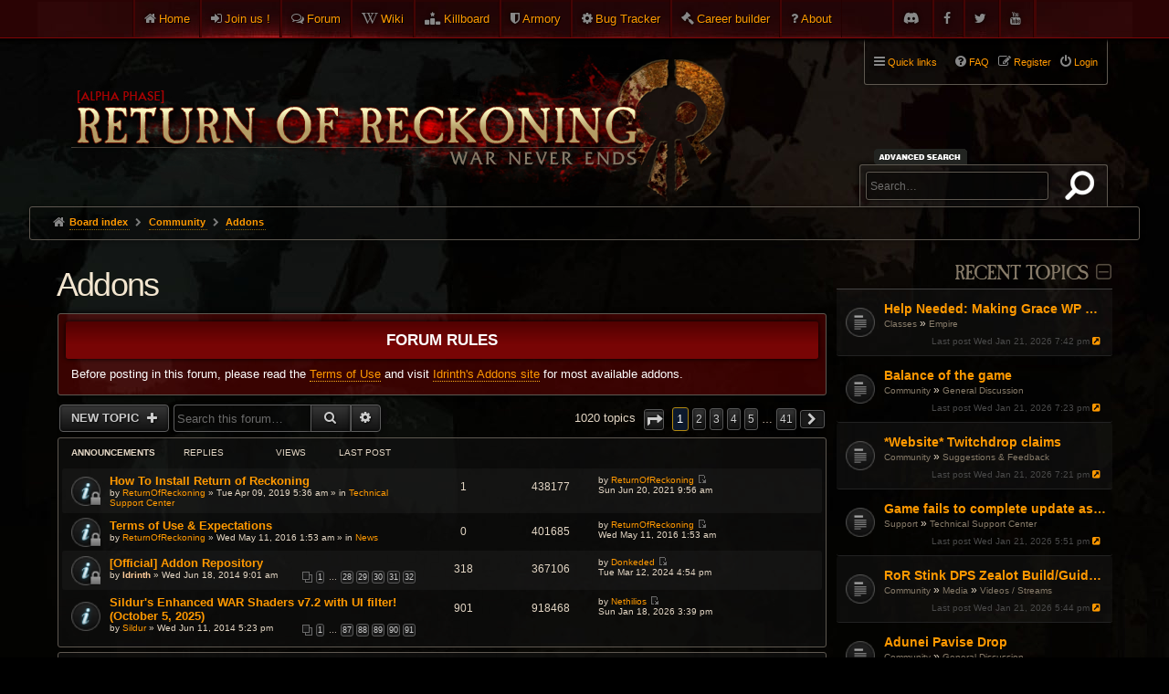

--- FILE ---
content_type: text/html; charset=UTF-8
request_url: https://www.returnofreckoning.com/forum/viewforum.php?f=66&sid=be854c45bd0439c3a62e9312c7ef86b5
body_size: 12327
content:
<!DOCTYPE html>
<html dir="ltr" lang="en-gb">
<head>
<meta charset="utf-8" />
<meta http-equiv="X-UA-Compatible" content="IE=edge">
<meta name="viewport" content="width=device-width, initial-scale=1" />

<title>Addons - Return of Reckoning</title>

	<link rel="alternate" type="application/atom+xml" title="Feed - Return of Reckoning" href="/forum/app.php/feed?sid=ac220eca201aedcd302a9f05cd157928">			<link rel="alternate" type="application/atom+xml" title="Feed - New Topics" href="/forum/app.php/feed?sid=ac220eca201aedcd302a9f05cd157928?mode=topics">		<link rel="alternate" type="application/atom+xml" title="Feed - Forum - Addons" href="/forum/app.php/feed?sid=ac220eca201aedcd302a9f05cd157928?f=66">		
	<link rel="canonical" href="https://www.returnofreckoning.com/forum/viewforum.php?f=66">

<!--
	phpBB style name: DaWar
	Based on style:   prosilver (this is the default phpBB3 style)
-->


<link href="./assets/fontawesome-free-6.2.0-web/css/all.css?assets_version=265" rel="stylesheet">

	<link rel="icon" href="/favicon.ico?v=2" />

	<link href="./styles/prosilver/theme/common.css?assets_version=265" rel="stylesheet">
	<link href="./styles/prosilver/theme/links.css?assets_version=265" rel="stylesheet">
	<link href="./styles/prosilver/theme/content.css?assets_version=265" rel="stylesheet">
	<link href="./styles/prosilver/theme/buttons.css?assets_version=265" rel="stylesheet">
	<link href="./styles/prosilver/theme/cp.css?assets_version=265" rel="stylesheet">
	<link href="./styles/prosilver/theme/forms.css?assets_version=265" rel="stylesheet">
	<link href="./styles/prosilver/theme/responsive.css?assets_version=265" rel="stylesheet" media="all and (max-width: 700px)">

	<link href="./styles/dawar/theme/common.css?assets_version=265" rel="stylesheet">
	<link href="./styles/dawar/theme/custom.css?assets_version=265" rel="stylesheet">
	<link href="./styles/dawar/theme/en/stylesheet.css?assets_version=265" rel="stylesheet">
	<link href="./styles/dawar/theme/stylesheet.css?assets_version=265" rel="stylesheet">
	<link href="./styles/dawar/theme/responsive.css?assets_version=265" rel="stylesheet" media="all and (max-width: 700px)">
		
		
	
	
	
	<!--[if lte IE 9]>
	<link href="./styles/dawar/theme/tweaks.css?assets_version=265" rel="stylesheet">
	<![endif]-->
	
	<link href="./styles/dawar/theme/armory.css?assets_version=265" rel="stylesheet">

	<link rel="stylesheet" href="https://cdn.jsdelivr.net/gh/fancyapps/fancybox@3.5.7/dist/jquery.fancybox.min.css" />
	    

<link href="./ext/kinerity/bestanswer/styles/dawar/theme/bestanswer.css?assets_version=265" rel="stylesheet" media="screen">
<link href="./ext/paybas/recenttopics/styles/dawar/theme/recenttopics.css?assets_version=265" rel="stylesheet" media="screen">
<link href="./ext/phpbb/pages/styles/prosilver/theme/pages_common.css?assets_version=265" rel="stylesheet" media="screen">
<link href="./ext/sniper/tables/styles/prosilver/theme/tables.css?assets_version=265" rel="stylesheet" media="screen">


	<link href="./styles/dawar/theme/extensions.css?assets_version=265" rel="stylesheet">

	<link rel="stylesheet" type="text/css" href="./styles/dawar/theme/sweetalert.css?assets_version=265">

</head>
<body id="phpbb" class="nojs notouch section-viewforum ltr dawar  topbar topbar-fixed">


<div id="top-bar">
	<div class="inner">
		<ul class="linklist">
			<li class="icon-home small-icon"><a href="https://www.returnofreckoning.com/">Home</a></li>
						<li class="icon-join small-icon"><a href="https://www.returnofreckoning.com/join.php">Join us !</a></li>
						<li class="icon-forum small-icon"><a href="https://www.returnofreckoning.com/forum/">Forum</a></li>  
			<li class="icon-wiki small-icon"><a href="https://wiki.returnofreckoning.com" target="_blank">Wiki</a></li>   
			<li class="icon-killboard small-icon"><a href="https://killboard.returnofreckoning.com" target="_blank">Killboard</a></li>
			<li class="icon-armory small-icon"><a href="https://www.returnofreckoning.com/armory">Armory</a></li>
			<li class="icon-bugtracker small-icon"><a href="https://bugs.returnofreckoning.com" target="_blank">Bug Tracker</a></li>
			<li class="icon-builder small-icon"><a href="https://builder.returnofreckoning.com" target="_blank">Career builder</a></li>
			<li class="icon-about small-icon"><a href="https://www.returnofreckoning.com/forum/app.php/about">About</a></li>
			<li class="icon-youtube small-icon right"><a href="https://www.youtube.com/channel/UC1KHAWDQvsyOXIF12wUMFPQ"></a></li>
			<li class="icon-twitter small-icon right"><a href="https://twitter.com/WAR_RoR"></a></li>
			<li class="icon-facebook small-icon right"><a href="https://www.facebook.com/returnofreckoning"></a></li>
			<li class="icon-discord small-icon right"><a href="https://discord.gg/returnofreckoning"></a></li>
		</ul>
	</div>
</div>

<div id="wrap">
	<a id="top" class="anchor" accesskey="t"></a>
	<div id="page-header">
		<div class="headerbar" role="banner">
			<div class="inner">

			<div id="site-description">
				<a id="logo" class="logo" href="https://www.returnofreckoning.com/" title="Board index"><img src="./styles/dawar/theme/images/ror-logo2.png" alt="Return of Reckoning"></a>
				<h1>Return of Reckoning</h1>
				<p>Warhammer Online</p>
				<p class="skiplink"><a href="#start_here">Skip to content</a></p>
			</div>
			
			
									<div id="search-box" class="search-box search-header" role="search">
				<form action="./search.php?sid=ac220eca201aedcd302a9f05cd157928" method="get" id="search">
				<fieldset>
					<input name="keywords" id="keywords" type="search" maxlength="128" title="Search for keywords" class="inputbox search tiny" size="20" value="" placeholder="Search…" />
					<button class="button icon-button search-icon" type="submit" title="Search">Search</button>
					<a href="./search.php?sid=ac220eca201aedcd302a9f05cd157928" class="button icon-button search-adv-icon" title="Advanced search">Advanced search</a>
					<input type="hidden" name="sid" value="ac220eca201aedcd302a9f05cd157928" />

				</fieldset>
				</form>
			</div>
			
			</div>
		</div>

				<div class="navblock" role="navigation">
	<div class="inner">

	<ul id="nav-main" class="linklist bulletin" role="menubar">

		<li id="quick-links" class="small-icon responsive-menu dropdown-container" data-skip-responsive="true">
			<a href="#" class="responsive-menu-link dropdown-trigger">Quick links</a>
			<div class="dropdown hidden">
				<div class="pointer"><div class="pointer-inner"></div></div>
				<ul class="dropdown-contents" role="menu">
					
											<li class="separator"></li>
																								<li class="small-icon icon-search-unanswered"><a href="./search.php?search_id=unanswered&amp;sid=ac220eca201aedcd302a9f05cd157928" role="menuitem">Unanswered topics</a></li>
						<li class="small-icon icon-search-active"><a href="./search.php?search_id=active_topics&amp;sid=ac220eca201aedcd302a9f05cd157928" role="menuitem">Active topics</a></li>
						<li class="separator"></li>
						<li class="small-icon icon-search"><a href="./search.php?sid=ac220eca201aedcd302a9f05cd157928" role="menuitem">Search</a></li>
					
										<li class="separator"></li>

									</ul>
			</div>
		</li>

	
					<li class="small-icon icon-logout rightside"  data-skip-responsive="true"><a href="./ucp.php?mode=login&amp;redirect=viewforum.php%3Ff%3D66&amp;sid=ac220eca201aedcd302a9f05cd157928" title="Login" accesskey="x" role="menuitem">Login</a></li>
							<li class="small-icon icon-register rightside" data-skip-responsive="true"><a href="./ucp.php?mode=register&amp;sid=ac220eca201aedcd302a9f05cd157928" role="menuitem">Register</a></li>
								
				
		
		<li class="small-icon icon-faq rightside"><a href="/forum/app.php/help/faq?sid=ac220eca201aedcd302a9f05cd157928" title="Frequently Asked Questions">FAQ</a></li>

					</ul>

	</div>
</div>

<div id="body-header">
	<ul id="nav-breadcrumbs" class="linklist navlinks" role="menubar">
						<li class="small-icon icon-home breadcrumbs">
									<span class="crumb" itemtype="http://data-vocabulary.org/Breadcrumb" itemscope=""><a href="./index.php?sid=ac220eca201aedcd302a9f05cd157928" accesskey="h" data-navbar-reference="index" itemprop="url"><span itemprop="title">Board index</span></a></span>
											<span class="crumb" itemtype="http://data-vocabulary.org/Breadcrumb" itemscope="" data-forum-id="6"><a href="./viewforum.php?f=6&amp;sid=ac220eca201aedcd302a9f05cd157928" itemprop="url"><span itemprop="title">Community</span></a></span>
															<span class="crumb" itemtype="http://data-vocabulary.org/Breadcrumb" itemscope="" data-forum-id="66"><a href="./viewforum.php?f=66&amp;sid=ac220eca201aedcd302a9f05cd157928" itemprop="url"><span itemprop="title">Addons</span></a></span>
															</li>
							<li class="responsive-search rightside small-icon icon-search" style="display: none;"><a href="./search.php?sid=ac220eca201aedcd302a9f05cd157928" title="View the advanced search options"></a></li>
		
															</ul>
</div>
	</div>

	
	<a id="start_here" class="anchor"></a>
	<div id="page-body" role="main">
		
		<!-- DEFINE recent_topics_included = true -->


<div id="phpbbsection">
<div class="index-right inside-forum">
<a class="category" style="display: none; height: 0"></a>

	<div id="category-99" class="collapse-box collapse-box-right">
		<h2>Recent Topics</h2>
		
	<div id="recent-topics">
	
		<ul>
			<li class="row bg1								">

			<dl class="row-item topic_read">
				<dt title="No unread posts">
										<div class="list-inner">
												<a href="./viewtopic.php?f=75&amp;t=60052&amp;sid=ac220eca201aedcd302a9f05cd157928" class="topictitle">Help Needed: Making Grace WP Work Again</a>
						<div class="forum-links">
																						<a class="forum-link" href="./viewforum.php?f=70&amp;sid=ac220eca201aedcd302a9f05cd157928">Classes</a> &raquo; <a class="forum-link" href="./viewforum.php?f=75&amp;sid=ac220eca201aedcd302a9f05cd157928">Empire</a>
													</div>
											</div>
				</dt>
								<dd class="lastpost">
						<span><dfn>Last post </dfn>
							Wed Jan 21, 2026 7:42 pm							<a href="./viewtopic.php?f=75&amp;t=60052&amp;sid=ac220eca201aedcd302a9f05cd157928&amp;p=589883#p589883" title="Go to last post">
								<i class="icon fa-external-link-square fa-fw icon-lightgrey icon-md" aria-hidden="true"></i>
								<span class="sr-only"></span>
							</a>
						</span>
				</dd>
								<dd class="status-icons">
															<br />
									</dd>

			</dl>
		</li>
		
			<li class="row bg2								">

			<dl class="row-item topic_read_hot">
				<dt title="No unread posts">
										<div class="list-inner">
												<a href="./viewtopic.php?f=8&amp;t=60121&amp;sid=ac220eca201aedcd302a9f05cd157928" class="topictitle">Balance of the game</a>
						<div class="forum-links">
																						<a class="forum-link" href="./viewforum.php?f=6&amp;sid=ac220eca201aedcd302a9f05cd157928">Community</a> &raquo; <a class="forum-link" href="./viewforum.php?f=8&amp;sid=ac220eca201aedcd302a9f05cd157928">General Discussion</a>
													</div>
											</div>
				</dt>
								<dd class="lastpost">
						<span><dfn>Last post </dfn>
							Wed Jan 21, 2026 7:23 pm							<a href="./viewtopic.php?f=8&amp;t=60121&amp;sid=ac220eca201aedcd302a9f05cd157928&amp;p=589882#p589882" title="Go to last post">
								<i class="icon fa-external-link-square fa-fw icon-lightgrey icon-md" aria-hidden="true"></i>
								<span class="sr-only"></span>
							</a>
						</span>
				</dd>
								<dd class="status-icons">
															<br />
									</dd>

			</dl>
		</li>
		
			<li class="row bg1								">

			<dl class="row-item topic_read">
				<dt title="No unread posts">
										<div class="list-inner">
												<a href="./viewtopic.php?f=15&amp;t=60138&amp;sid=ac220eca201aedcd302a9f05cd157928" class="topictitle">*Website* Twitchdrop claims</a>
						<div class="forum-links">
																						<a class="forum-link" href="./viewforum.php?f=6&amp;sid=ac220eca201aedcd302a9f05cd157928">Community</a> &raquo; <a class="forum-link" href="./viewforum.php?f=15&amp;sid=ac220eca201aedcd302a9f05cd157928">Suggestions &amp; Feedback</a>
													</div>
											</div>
				</dt>
								<dd class="lastpost">
						<span><dfn>Last post </dfn>
							Wed Jan 21, 2026 7:21 pm							<a href="./viewtopic.php?f=15&amp;t=60138&amp;sid=ac220eca201aedcd302a9f05cd157928&amp;p=589881#p589881" title="Go to last post">
								<i class="icon fa-external-link-square fa-fw icon-lightgrey icon-md" aria-hidden="true"></i>
								<span class="sr-only"></span>
							</a>
						</span>
				</dd>
								<dd class="status-icons">
															<br />
									</dd>

			</dl>
		</li>
		
			<li class="row bg2								">

			<dl class="row-item topic_read_hot">
				<dt title="No unread posts">
										<div class="list-inner">
												<a href="./viewtopic.php?f=4&amp;t=60116&amp;sid=ac220eca201aedcd302a9f05cd157928" class="topictitle">Game fails to complete update as of Jan 16th</a>
						<div class="forum-links">
																						<a class="forum-link" href="./viewforum.php?f=3&amp;sid=ac220eca201aedcd302a9f05cd157928">Support</a> &raquo; <a class="forum-link" href="./viewforum.php?f=4&amp;sid=ac220eca201aedcd302a9f05cd157928">Technical Support Center</a>
													</div>
											</div>
				</dt>
								<dd class="lastpost">
						<span><dfn>Last post </dfn>
							Wed Jan 21, 2026 5:51 pm							<a href="./viewtopic.php?f=4&amp;t=60116&amp;sid=ac220eca201aedcd302a9f05cd157928&amp;p=589879#p589879" title="Go to last post">
								<i class="icon fa-external-link-square fa-fw icon-lightgrey icon-md" aria-hidden="true"></i>
								<span class="sr-only"></span>
							</a>
						</span>
				</dd>
								<dd class="status-icons">
															<br />
									</dd>

			</dl>
		</li>
		
			<li class="row bg1								">

			<dl class="row-item topic_read">
				<dt title="No unread posts">
										<div class="list-inner">
												<a href="./viewtopic.php?f=54&amp;t=60133&amp;sid=ac220eca201aedcd302a9f05cd157928" class="topictitle">RoR Stink DPS Zealot Build/Guide [Reworked]</a>
						<div class="forum-links">
																						<a class="forum-link" href="./viewforum.php?f=6&amp;sid=ac220eca201aedcd302a9f05cd157928">Community</a> &raquo; <a class="forum-link" href="./viewforum.php?f=53&amp;sid=ac220eca201aedcd302a9f05cd157928">Media</a> &raquo; <a class="forum-link" href="./viewforum.php?f=54&amp;sid=ac220eca201aedcd302a9f05cd157928">Videos / Streams</a>
													</div>
											</div>
				</dt>
								<dd class="lastpost">
						<span><dfn>Last post </dfn>
							Wed Jan 21, 2026 5:44 pm							<a href="./viewtopic.php?f=54&amp;t=60133&amp;sid=ac220eca201aedcd302a9f05cd157928&amp;p=589877#p589877" title="Go to last post">
								<i class="icon fa-external-link-square fa-fw icon-lightgrey icon-md" aria-hidden="true"></i>
								<span class="sr-only"></span>
							</a>
						</span>
				</dd>
								<dd class="status-icons">
															<br />
									</dd>

			</dl>
		</li>
		
			<li class="row bg2								">

			<dl class="row-item topic_read">
				<dt title="No unread posts">
										<div class="list-inner">
												<a href="./viewtopic.php?f=8&amp;t=60137&amp;sid=ac220eca201aedcd302a9f05cd157928" class="topictitle">Adunei Pavise Drop</a>
						<div class="forum-links">
																						<a class="forum-link" href="./viewforum.php?f=6&amp;sid=ac220eca201aedcd302a9f05cd157928">Community</a> &raquo; <a class="forum-link" href="./viewforum.php?f=8&amp;sid=ac220eca201aedcd302a9f05cd157928">General Discussion</a>
													</div>
											</div>
				</dt>
								<dd class="lastpost">
						<span><dfn>Last post </dfn>
							Wed Jan 21, 2026 5:28 pm							<a href="./viewtopic.php?f=8&amp;t=60137&amp;sid=ac220eca201aedcd302a9f05cd157928&amp;p=589874#p589874" title="Go to last post">
								<i class="icon fa-external-link-square fa-fw icon-lightgrey icon-md" aria-hidden="true"></i>
								<span class="sr-only"></span>
							</a>
						</span>
				</dd>
								<dd class="status-icons">
															<br />
									</dd>

			</dl>
		</li>
		
			<li class="row bg1								">

			<dl class="row-item topic_read">
				<dt title="No unread posts">
										<div class="list-inner">
												<a href="./viewtopic.php?f=75&amp;t=60109&amp;sid=ac220eca201aedcd302a9f05cd157928" class="topictitle">2h wp fun?</a>
						<div class="forum-links">
																						<a class="forum-link" href="./viewforum.php?f=70&amp;sid=ac220eca201aedcd302a9f05cd157928">Classes</a> &raquo; <a class="forum-link" href="./viewforum.php?f=75&amp;sid=ac220eca201aedcd302a9f05cd157928">Empire</a>
													</div>
											</div>
				</dt>
								<dd class="lastpost">
						<span><dfn>Last post </dfn>
							Wed Jan 21, 2026 5:07 pm							<a href="./viewtopic.php?f=75&amp;t=60109&amp;sid=ac220eca201aedcd302a9f05cd157928&amp;p=589873#p589873" title="Go to last post">
								<i class="icon fa-external-link-square fa-fw icon-lightgrey icon-md" aria-hidden="true"></i>
								<span class="sr-only"></span>
							</a>
						</span>
				</dd>
								<dd class="status-icons">
															<br />
									</dd>

			</dl>
		</li>
		
			<li class="row bg2								">

			<dl class="row-item topic_read">
				<dt title="No unread posts">
										<div class="list-inner">
												<a href="./viewtopic.php?f=8&amp;t=60134&amp;sid=ac220eca201aedcd302a9f05cd157928" class="topictitle">Any SM Fashion guide?</a>
						<div class="forum-links">
																						<a class="forum-link" href="./viewforum.php?f=6&amp;sid=ac220eca201aedcd302a9f05cd157928">Community</a> &raquo; <a class="forum-link" href="./viewforum.php?f=8&amp;sid=ac220eca201aedcd302a9f05cd157928">General Discussion</a>
													</div>
											</div>
				</dt>
								<dd class="lastpost">
						<span><dfn>Last post </dfn>
							Wed Jan 21, 2026 5:01 pm							<a href="./viewtopic.php?f=8&amp;t=60134&amp;sid=ac220eca201aedcd302a9f05cd157928&amp;p=589872#p589872" title="Go to last post">
								<i class="icon fa-external-link-square fa-fw icon-lightgrey icon-md" aria-hidden="true"></i>
								<span class="sr-only"></span>
							</a>
						</span>
				</dd>
								<dd class="status-icons">
															<br />
									</dd>

			</dl>
		</li>
		
			<li class="row bg1								">

			<dl class="row-item topic_read">
				<dt title="No unread posts">
										<div class="list-inner">
												<a href="./viewtopic.php?f=15&amp;t=60129&amp;sid=ac220eca201aedcd302a9f05cd157928" class="topictitle">[slayer] mastery and ID</a>
						<div class="forum-links">
																						<a class="forum-link" href="./viewforum.php?f=6&amp;sid=ac220eca201aedcd302a9f05cd157928">Community</a> &raquo; <a class="forum-link" href="./viewforum.php?f=15&amp;sid=ac220eca201aedcd302a9f05cd157928">Suggestions &amp; Feedback</a>
													</div>
											</div>
				</dt>
								<dd class="lastpost">
						<span><dfn>Last post </dfn>
							Wed Jan 21, 2026 3:03 pm							<a href="./viewtopic.php?f=15&amp;t=60129&amp;sid=ac220eca201aedcd302a9f05cd157928&amp;p=589869#p589869" title="Go to last post">
								<i class="icon fa-external-link-square fa-fw icon-lightgrey icon-md" aria-hidden="true"></i>
								<span class="sr-only"></span>
							</a>
						</span>
				</dd>
								<dd class="status-icons">
															<br />
									</dd>

			</dl>
		</li>
		
			<li class="row bg2								">

			<dl class="row-item topic_read">
				<dt title="No unread posts">
										<div class="list-inner">
												<a href="./viewtopic.php?f=113&amp;t=60130&amp;sid=ac220eca201aedcd302a9f05cd157928" class="topictitle">I like melee healers. Will I like WP/DoK?</a>
						<div class="forum-links">
																						<a class="forum-link" href="./viewforum.php?f=3&amp;sid=ac220eca201aedcd302a9f05cd157928">Support</a> &raquo; <a class="forum-link" href="./viewforum.php?f=113&amp;sid=ac220eca201aedcd302a9f05cd157928">New Player Toolkit</a>
													</div>
											</div>
				</dt>
								<dd class="lastpost">
						<span><dfn>Last post </dfn>
							Wed Jan 21, 2026 8:41 am							<a href="./viewtopic.php?f=113&amp;t=60130&amp;sid=ac220eca201aedcd302a9f05cd157928&amp;p=589859#p589859" title="Go to last post">
								<i class="icon fa-external-link-square fa-fw icon-lightgrey icon-md" aria-hidden="true"></i>
								<span class="sr-only"></span>
							</a>
						</span>
				</dd>
								<dd class="status-icons">
															<br />
									</dd>

			</dl>
		</li>
		</ul>
	

	      
	</div>
</div>

<div class="action-bar">
	<div class="pagination">
		<ul>
	<li class="dropdown-container dropdown-button-control dropdown-page-jump page-jump">
		<a class="button button-icon-only dropdown-trigger" href="#" title="Click to jump to page…" role="button"><i class="icon fa-level-down fa-rotate-270" aria-hidden="true"></i><span class="sr-only">Page <strong>1</strong> of <strong>41</strong></span></a>
		<div class="dropdown">
			<div class="pointer"><div class="pointer-inner"></div></div>
			<ul class="dropdown-contents">
				<li>Jump to page:</li>
				<li class="page-jump-form">
					<input type="number" name="page-number" min="1" max="999999" title="Enter the page number you wish to go to" class="inputbox tiny" data-per-page="25" data-base-url=".&#x2F;viewforum.php&#x3F;f&#x3D;66&amp;amp&#x3B;sid&#x3D;ac220eca201aedcd302a9f05cd157928" data-start-name="start" />
					<input class="button2" value="Go" type="button" />
				</li>
			</ul>
		</div>
	</li>
		<li class="active"><span>1</span></li>
				<li><a class="button" href="./viewforum.php?f=66&amp;sid=ac220eca201aedcd302a9f05cd157928&amp;recent_topics_start=10" role="button">2</a></li>
				<li><a class="button" href="./viewforum.php?f=66&amp;sid=ac220eca201aedcd302a9f05cd157928&amp;recent_topics_start=20" role="button">3</a></li>
				<li><a class="button" href="./viewforum.php?f=66&amp;sid=ac220eca201aedcd302a9f05cd157928&amp;recent_topics_start=30" role="button">4</a></li>
				<li><a class="button" href="./viewforum.php?f=66&amp;sid=ac220eca201aedcd302a9f05cd157928&amp;recent_topics_start=40" role="button">5</a></li>
			<li class="ellipsis" role="separator"><span>…</span></li>
				<li><a class="button" href="./viewforum.php?f=66&amp;sid=ac220eca201aedcd302a9f05cd157928&amp;recent_topics_start=90" role="button">10</a></li>
				<li class="arrow next"><a class="button button-icon-only" href="./viewforum.php?f=66&amp;sid=ac220eca201aedcd302a9f05cd157928&amp;recent_topics_start=10" rel="next" role="button"><i class="icon fa-chevron-right fa-fw" aria-hidden="true"></i><span class="sr-only">Next</span></a></li>
	</ul>
	</div>
</div>

		<div id="recent-topics-footer" class="block">
		 
		<p>
			<a href="./search.php?search_id=unanswered&amp;sid=ac220eca201aedcd302a9f05cd157928">Unanswered topics</a>
			&bull; <a href="./search.php?search_id=active_topics&amp;sid=ac220eca201aedcd302a9f05cd157928">Active topics</a>
		</p>
		<p>
			<a href="" accesskey="m">Mark forums read</a>
		</p>
	</div>
	


<a id="ads"></a>
<div id="rightad">
	<h2>Ads</h2>
	
</div>
<div class="clear"></div>



</div>

<div class="index-left inside-forum">


<h2 class="forum-title"><a href="./viewforum.php?f=66&amp;sid=ac220eca201aedcd302a9f05cd157928">Addons</a></h2>
<div>
	<!-- NOTE: remove the style="display: none" when you want to have the forum description on the forum body -->
	<div style="display: none !important;">Share, discuss, and get help with addons for Return of Reckoning.<br>
For most available addons, visit <a href="https://tools.idrinth.de/addons/" class="postlink">Idrinth's Addons site</a>.<br /></div>	</div>

	<div class="rules">
		<div class="inner">

					<strong>Forum rules</strong><br />
			Before posting in this forum, please read the <a href="https://www.returnofreckoning.com/forum/viewtopic.php?f=52&amp;t=13607" class="postlink">Terms of Use</a> and visit <a href="https://tools.idrinth.de/addons/" class="postlink">Idrinth's Addons site</a> for most available addons.
		
		</div>
	</div>


	<div class="action-bar bar-top">

			<div class="buttons">
			
			<a href="./posting.php?mode=post&amp;f=66&amp;sid=ac220eca201aedcd302a9f05cd157928" class="button icon-button post-icon" title="Post a new topic">
				New Topic			</a>

					</div>
	
			<div class="search-box" role="search">
			<form method="get" id="forum-search" action="./search.php?sid=ac220eca201aedcd302a9f05cd157928">
			<fieldset>
				<input class="inputbox search tiny" type="search" name="keywords" id="search_keywords" size="20" placeholder="Search this forum…" />
				<button class="button button-search" type="submit" title="Search">
					<i class="icon fa-search fa-fw" aria-hidden="true"></i><span class="sr-only">Search</span>
				</button>
				<a href="./search.php?sid=ac220eca201aedcd302a9f05cd157928" class="button button-search-end" title="Advanced search">
					<i class="icon fa-cog fa-fw" aria-hidden="true"></i><span class="sr-only">Advanced search</span>
				</a>
				<input type="hidden" name="fid[0]" value="66" />
<input type="hidden" name="sid" value="ac220eca201aedcd302a9f05cd157928" />

			</fieldset>
			</form>
		</div>
	
	<div class="pagination">
				1020 topics
					<ul>
	<li class="dropdown-container dropdown-button-control dropdown-page-jump page-jump">
		<a class="button button-icon-only dropdown-trigger" href="#" title="Click to jump to page…" role="button"><i class="icon fa-level-down fa-rotate-270" aria-hidden="true"></i><span class="sr-only">Page <strong>1</strong> of <strong>41</strong></span></a>
		<div class="dropdown">
			<div class="pointer"><div class="pointer-inner"></div></div>
			<ul class="dropdown-contents">
				<li>Jump to page:</li>
				<li class="page-jump-form">
					<input type="number" name="page-number" min="1" max="999999" title="Enter the page number you wish to go to" class="inputbox tiny" data-per-page="25" data-base-url=".&#x2F;viewforum.php&#x3F;f&#x3D;66&amp;amp&#x3B;sid&#x3D;ac220eca201aedcd302a9f05cd157928" data-start-name="start" />
					<input class="button2" value="Go" type="button" />
				</li>
			</ul>
		</div>
	</li>
		<li class="active"><span>1</span></li>
				<li><a class="button" href="./viewforum.php?f=66&amp;sid=ac220eca201aedcd302a9f05cd157928&amp;start=25" role="button">2</a></li>
				<li><a class="button" href="./viewforum.php?f=66&amp;sid=ac220eca201aedcd302a9f05cd157928&amp;start=50" role="button">3</a></li>
				<li><a class="button" href="./viewforum.php?f=66&amp;sid=ac220eca201aedcd302a9f05cd157928&amp;start=75" role="button">4</a></li>
				<li><a class="button" href="./viewforum.php?f=66&amp;sid=ac220eca201aedcd302a9f05cd157928&amp;start=100" role="button">5</a></li>
			<li class="ellipsis" role="separator"><span>…</span></li>
				<li><a class="button" href="./viewforum.php?f=66&amp;sid=ac220eca201aedcd302a9f05cd157928&amp;start=1000" role="button">41</a></li>
				<li class="arrow next"><a class="button button-icon-only" href="./viewforum.php?f=66&amp;sid=ac220eca201aedcd302a9f05cd157928&amp;start=25" rel="next" role="button"><i class="icon fa-chevron-right fa-fw" aria-hidden="true"></i><span class="sr-only">Next</span></a></li>
	</ul>
			</div>

	</div>



	
			<div class="forumbg announcement">
		<div class="inner">
		<ul class="topiclist">
			<li class="header">
				<dl class="icon">
					<dt><div class="list-inner">Announcements</div></dt>
					<dd class="posts">Replies</dd>
					<dd class="views">Views</dd>
					<dd class="lastpost"><span>Last post</span></dd>
				</dl>
			</li>
		</ul>
		<ul class="topiclist topics">
	
				<li class="row bg1 global-announce">
						<dl class="row-item global_read_locked">
				<dt title="This topic is locked, you cannot edit posts or make further replies.">
										<div class="list-inner">
												<a href="./viewtopic.php?t=31241&amp;sid=ac220eca201aedcd302a9f05cd157928" class="topictitle">How To Install Return of Reckoning</a>
																		<br />

												<div class="responsive-show" style="display: none;">
							Last post by <a href="./memberlist.php?mode=viewprofile&amp;u=224827&amp;sid=ac220eca201aedcd302a9f05cd157928" class="username">ReturnOfReckoning</a> &laquo; <a href="./viewtopic.php?p=485599&amp;sid=ac220eca201aedcd302a9f05cd157928#p485599" title="Go to last post">Sun Jun 20, 2021 9:56 am</a>
							<br />Posted in <a href="./viewforum.php?f=4&amp;sid=ac220eca201aedcd302a9f05cd157928">Technical Support Center</a>						</div>
						<span class="responsive-show left-box" style="display: none;">Replies: <strong>1</strong></span>						
						
						<div class="responsive-hide">
																					by <a href="./memberlist.php?mode=viewprofile&amp;u=224827&amp;sid=ac220eca201aedcd302a9f05cd157928" class="username">ReturnOfReckoning</a> &raquo; Tue Apr 09, 2019 5:36 am
							 &raquo; in <a href="./viewforum.php?f=4&amp;sid=ac220eca201aedcd302a9f05cd157928">Technical Support Center</a>						</div>

											</div>
				</dt>
				<dd class="posts">1 <dfn>Replies</dfn></dd>
				<dd class="views">438177 <dfn>Views</dfn></dd>
				<dd class="lastpost"><span><dfn>Last post </dfn>by <a href="./memberlist.php?mode=viewprofile&amp;u=224827&amp;sid=ac220eca201aedcd302a9f05cd157928" class="username">ReturnOfReckoning</a>
					<a href="./viewtopic.php?p=485599&amp;sid=ac220eca201aedcd302a9f05cd157928#p485599" title="Go to last post"><span class="imageset icon_topic_latest" title="View the latest post">View the latest post</span></a> <br />Sun Jun 20, 2021 9:56 am</span>
				</dd>
			</dl>
					</li>
			

	
	
				<li class="row bg2 global-announce">
						<dl class="row-item global_read_locked">
				<dt title="This topic is locked, you cannot edit posts or make further replies.">
										<div class="list-inner">
												<a href="./viewtopic.php?t=13607&amp;sid=ac220eca201aedcd302a9f05cd157928" class="topictitle">Terms of Use &amp; Expectations</a>
																		<br />

												<div class="responsive-show" style="display: none;">
							Last post by <a href="./memberlist.php?mode=viewprofile&amp;u=224827&amp;sid=ac220eca201aedcd302a9f05cd157928" class="username">ReturnOfReckoning</a> &laquo; <a href="./viewtopic.php?p=148995&amp;sid=ac220eca201aedcd302a9f05cd157928#p148995" title="Go to last post">Wed May 11, 2016 1:53 am</a>
							<br />Posted in <a href="./viewforum.php?f=2&amp;sid=ac220eca201aedcd302a9f05cd157928">News</a>						</div>
												
						
						<div class="responsive-hide">
																					by <a href="./memberlist.php?mode=viewprofile&amp;u=224827&amp;sid=ac220eca201aedcd302a9f05cd157928" class="username">ReturnOfReckoning</a> &raquo; Wed May 11, 2016 1:53 am
							 &raquo; in <a href="./viewforum.php?f=2&amp;sid=ac220eca201aedcd302a9f05cd157928">News</a>						</div>

											</div>
				</dt>
				<dd class="posts">0 <dfn>Replies</dfn></dd>
				<dd class="views">401685 <dfn>Views</dfn></dd>
				<dd class="lastpost"><span><dfn>Last post </dfn>by <a href="./memberlist.php?mode=viewprofile&amp;u=224827&amp;sid=ac220eca201aedcd302a9f05cd157928" class="username">ReturnOfReckoning</a>
					<a href="./viewtopic.php?p=148995&amp;sid=ac220eca201aedcd302a9f05cd157928#p148995" title="Go to last post"><span class="imageset icon_topic_latest" title="View the latest post">View the latest post</span></a> <br />Wed May 11, 2016 1:53 am</span>
				</dd>
			</dl>
					</li>
			

	
	
				<li class="row bg1 announce">
						<dl class="row-item announce_read_locked">
				<dt title="This topic is locked, you cannot edit posts or make further replies.">
										<div class="list-inner">
												<a href="./viewtopic.php?t=200&amp;sid=ac220eca201aedcd302a9f05cd157928" class="topictitle">[Official] Addon Repository</a>
																		<br />

												<div class="responsive-show" style="display: none;">
							Last post by <a href="./memberlist.php?mode=viewprofile&amp;u=170855&amp;sid=ac220eca201aedcd302a9f05cd157928" class="username">Donkeded</a> &laquo; <a href="./viewtopic.php?p=551808&amp;sid=ac220eca201aedcd302a9f05cd157928#p551808" title="Go to last post">Tue Mar 12, 2024 4:54 pm</a>
													</div>
						<span class="responsive-show left-box" style="display: none;">Replies: <strong>318</strong></span>						
												<div class="pagination">
							<ul>
															<li><a href="./viewtopic.php?t=200&amp;sid=ac220eca201aedcd302a9f05cd157928">1</a></li>
																							<li class="ellipsis"><span>…</span></li>
																							<li><a href="./viewtopic.php?t=200&amp;sid=ac220eca201aedcd302a9f05cd157928&amp;start=270">28</a></li>
																							<li><a href="./viewtopic.php?t=200&amp;sid=ac220eca201aedcd302a9f05cd157928&amp;start=280">29</a></li>
																							<li><a href="./viewtopic.php?t=200&amp;sid=ac220eca201aedcd302a9f05cd157928&amp;start=290">30</a></li>
																							<li><a href="./viewtopic.php?t=200&amp;sid=ac220eca201aedcd302a9f05cd157928&amp;start=300">31</a></li>
																							<li><a href="./viewtopic.php?t=200&amp;sid=ac220eca201aedcd302a9f05cd157928&amp;start=310">32</a></li>
																																													</ul>
						</div>
						
						<div class="responsive-hide">
																					by <a href="./memberlist.php?mode=viewprofile&amp;u=264&amp;sid=ac220eca201aedcd302a9f05cd157928" style="color: #FFCC99;" class="username-coloured">Idrinth</a> &raquo; Wed Jun 18, 2014 9:01 am
													</div>

											</div>
				</dt>
				<dd class="posts">318 <dfn>Replies</dfn></dd>
				<dd class="views">367106 <dfn>Views</dfn></dd>
				<dd class="lastpost"><span><dfn>Last post </dfn>by <a href="./memberlist.php?mode=viewprofile&amp;u=170855&amp;sid=ac220eca201aedcd302a9f05cd157928" class="username">Donkeded</a>
					<a href="./viewtopic.php?p=551808&amp;sid=ac220eca201aedcd302a9f05cd157928#p551808" title="Go to last post"><span class="imageset icon_topic_latest" title="View the latest post">View the latest post</span></a> <br />Tue Mar 12, 2024 4:54 pm</span>
				</dd>
			</dl>
					</li>
			

	
	
				<li class="row bg2 announce">
						<dl class="row-item announce_read">
				<dt title="No unread posts">
										<div class="list-inner">
												<a href="./viewtopic.php?t=13&amp;sid=ac220eca201aedcd302a9f05cd157928" class="topictitle">Sildur's Enhanced WAR Shaders v7.2 with UI filter! (October 5, 2025)</a>
																		<br />

												<div class="responsive-show" style="display: none;">
							Last post by <a href="./memberlist.php?mode=viewprofile&amp;u=94654&amp;sid=ac220eca201aedcd302a9f05cd157928" class="username">Nethilios</a> &laquo; <a href="./viewtopic.php?p=589758&amp;sid=ac220eca201aedcd302a9f05cd157928#p589758" title="Go to last post">Sun Jan 18, 2026 3:39 pm</a>
													</div>
						<span class="responsive-show left-box" style="display: none;">Replies: <strong>901</strong></span>						
												<div class="pagination">
							<ul>
															<li><a href="./viewtopic.php?t=13&amp;sid=ac220eca201aedcd302a9f05cd157928">1</a></li>
																							<li class="ellipsis"><span>…</span></li>
																							<li><a href="./viewtopic.php?t=13&amp;sid=ac220eca201aedcd302a9f05cd157928&amp;start=860">87</a></li>
																							<li><a href="./viewtopic.php?t=13&amp;sid=ac220eca201aedcd302a9f05cd157928&amp;start=870">88</a></li>
																							<li><a href="./viewtopic.php?t=13&amp;sid=ac220eca201aedcd302a9f05cd157928&amp;start=880">89</a></li>
																							<li><a href="./viewtopic.php?t=13&amp;sid=ac220eca201aedcd302a9f05cd157928&amp;start=890">90</a></li>
																							<li><a href="./viewtopic.php?t=13&amp;sid=ac220eca201aedcd302a9f05cd157928&amp;start=900">91</a></li>
																																													</ul>
						</div>
						
						<div class="responsive-hide">
																					by <a href="./memberlist.php?mode=viewprofile&amp;u=52&amp;sid=ac220eca201aedcd302a9f05cd157928" class="username">Sildur</a> &raquo; Wed Jun 11, 2014 5:23 pm
													</div>

											</div>
				</dt>
				<dd class="posts">901 <dfn>Replies</dfn></dd>
				<dd class="views">918468 <dfn>Views</dfn></dd>
				<dd class="lastpost"><span><dfn>Last post </dfn>by <a href="./memberlist.php?mode=viewprofile&amp;u=94654&amp;sid=ac220eca201aedcd302a9f05cd157928" class="username">Nethilios</a>
					<a href="./viewtopic.php?p=589758&amp;sid=ac220eca201aedcd302a9f05cd157928#p589758" title="Go to last post"><span class="imageset icon_topic_latest" title="View the latest post">View the latest post</span></a> <br />Sun Jan 18, 2026 3:39 pm</span>
				</dd>
			</dl>
					</li>
			

			</ul>
		</div>
	</div>
	
			<div class="forumbg">
		<div class="inner">
		<ul class="topiclist">
			<li class="header">
				<dl class="icon">
					<dt><div class="list-inner">Topics</div></dt>
					<dd class="posts">Replies</dd>
					<dd class="views">Views</dd>
					<dd class="lastpost"><span>Last post</span></dd>
				</dl>
			</li>
		</ul>
		<ul class="topiclist topics">
	
				<li class="row bg1 sticky">
						<dl class="row-item sticky_read">
				<dt title="No unread posts">
										<div class="list-inner">
												<a href="./viewtopic.php?t=53906&amp;sid=ac220eca201aedcd302a9f05cd157928" class="topictitle">[UI Pack] FiskgjuseUi</a>
																		<br />

												<div class="responsive-show" style="display: none;">
							Last post by <a href="./memberlist.php?mode=viewprofile&amp;u=1680&amp;sid=ac220eca201aedcd302a9f05cd157928" class="username">Alubert</a> &laquo; <a href="./viewtopic.php?p=588976&amp;sid=ac220eca201aedcd302a9f05cd157928#p588976" title="Go to last post">Sat Jan 03, 2026 12:28 am</a>
													</div>
						<span class="responsive-show left-box" style="display: none;">Replies: <strong>78</strong></span>						
												<div class="pagination">
							<ul>
															<li><a href="./viewtopic.php?t=53906&amp;sid=ac220eca201aedcd302a9f05cd157928">1</a></li>
																							<li class="ellipsis"><span>…</span></li>
																							<li><a href="./viewtopic.php?t=53906&amp;sid=ac220eca201aedcd302a9f05cd157928&amp;start=30">4</a></li>
																							<li><a href="./viewtopic.php?t=53906&amp;sid=ac220eca201aedcd302a9f05cd157928&amp;start=40">5</a></li>
																							<li><a href="./viewtopic.php?t=53906&amp;sid=ac220eca201aedcd302a9f05cd157928&amp;start=50">6</a></li>
																							<li><a href="./viewtopic.php?t=53906&amp;sid=ac220eca201aedcd302a9f05cd157928&amp;start=60">7</a></li>
																							<li><a href="./viewtopic.php?t=53906&amp;sid=ac220eca201aedcd302a9f05cd157928&amp;start=70">8</a></li>
																																													</ul>
						</div>
						
						<div class="responsive-hide">
														<span class="imageset icon_topic_attach" title="Attachment(s)">Attachment(s)</span> 							by <a href="./memberlist.php?mode=viewprofile&amp;u=111712&amp;sid=ac220eca201aedcd302a9f05cd157928" class="username">Panzerfaust</a> &raquo; Thu Sep 12, 2024 3:38 pm
													</div>

											</div>
				</dt>
				<dd class="posts">78 <dfn>Replies</dfn></dd>
				<dd class="views">122785 <dfn>Views</dfn></dd>
				<dd class="lastpost"><span><dfn>Last post </dfn>by <a href="./memberlist.php?mode=viewprofile&amp;u=1680&amp;sid=ac220eca201aedcd302a9f05cd157928" class="username">Alubert</a>
					<a href="./viewtopic.php?p=588976&amp;sid=ac220eca201aedcd302a9f05cd157928#p588976" title="Go to last post"><span class="imageset icon_topic_latest" title="View the latest post">View the latest post</span></a> <br />Sat Jan 03, 2026 12:28 am</span>
				</dd>
			</dl>
					</li>
			

	
	
				<li class="row bg2 sticky">
						<dl class="row-item sticky_read">
				<dt title="No unread posts">
										<div class="list-inner">
												<a href="./viewtopic.php?t=55570&amp;sid=ac220eca201aedcd302a9f05cd157928" class="topictitle">2025 New Player Guide to Addons</a>
																		<br />

												<div class="responsive-show" style="display: none;">
							Last post by <a href="./memberlist.php?mode=viewprofile&amp;u=582629&amp;sid=ac220eca201aedcd302a9f05cd157928" class="username">PtrPwn</a> &laquo; <a href="./viewtopic.php?p=587511&amp;sid=ac220eca201aedcd302a9f05cd157928#p587511" title="Go to last post">Thu Dec 11, 2025 12:46 pm</a>
													</div>
						<span class="responsive-show left-box" style="display: none;">Replies: <strong>17</strong></span>						
												<div class="pagination">
							<ul>
															<li><a href="./viewtopic.php?t=55570&amp;sid=ac220eca201aedcd302a9f05cd157928">1</a></li>
																							<li><a href="./viewtopic.php?t=55570&amp;sid=ac220eca201aedcd302a9f05cd157928&amp;start=10">2</a></li>
																																													</ul>
						</div>
						
						<div class="responsive-hide">
														<span class="imageset icon_topic_attach" title="Attachment(s)">Attachment(s)</span> 							by <a href="./memberlist.php?mode=viewprofile&amp;u=10474&amp;sid=ac220eca201aedcd302a9f05cd157928" class="username">Hazmy</a> &raquo; Wed Mar 12, 2025 8:45 pm
													</div>

											</div>
				</dt>
				<dd class="posts">17 <dfn>Replies</dfn></dd>
				<dd class="views">74154 <dfn>Views</dfn></dd>
				<dd class="lastpost"><span><dfn>Last post </dfn>by <a href="./memberlist.php?mode=viewprofile&amp;u=582629&amp;sid=ac220eca201aedcd302a9f05cd157928" class="username">PtrPwn</a>
					<a href="./viewtopic.php?p=587511&amp;sid=ac220eca201aedcd302a9f05cd157928#p587511" title="Go to last post"><span class="imageset icon_topic_latest" title="View the latest post">View the latest post</span></a> <br />Thu Dec 11, 2025 12:46 pm</span>
				</dd>
			</dl>
					</li>
			

	
	
				<li class="row bg1 sticky">
						<dl class="row-item sticky_read">
				<dt title="No unread posts">
										<div class="list-inner">
												<a href="./viewtopic.php?t=30050&amp;sid=ac220eca201aedcd302a9f05cd157928" class="topictitle">Core interface modules bugfixes + few fixed add-ons</a>
																		<br />

												<div class="responsive-show" style="display: none;">
							Last post by <a href="./memberlist.php?mode=viewprofile&amp;u=465840&amp;sid=ac220eca201aedcd302a9f05cd157928" class="username">feddup</a> &laquo; <a href="./viewtopic.php?p=584683&amp;sid=ac220eca201aedcd302a9f05cd157928#p584683" title="Go to last post">Thu Oct 09, 2025 11:50 pm</a>
													</div>
						<span class="responsive-show left-box" style="display: none;">Replies: <strong>191</strong></span>						
												<div class="pagination">
							<ul>
															<li><a href="./viewtopic.php?t=30050&amp;sid=ac220eca201aedcd302a9f05cd157928">1</a></li>
																							<li class="ellipsis"><span>…</span></li>
																							<li><a href="./viewtopic.php?t=30050&amp;sid=ac220eca201aedcd302a9f05cd157928&amp;start=150">16</a></li>
																							<li><a href="./viewtopic.php?t=30050&amp;sid=ac220eca201aedcd302a9f05cd157928&amp;start=160">17</a></li>
																							<li><a href="./viewtopic.php?t=30050&amp;sid=ac220eca201aedcd302a9f05cd157928&amp;start=170">18</a></li>
																							<li><a href="./viewtopic.php?t=30050&amp;sid=ac220eca201aedcd302a9f05cd157928&amp;start=180">19</a></li>
																							<li><a href="./viewtopic.php?t=30050&amp;sid=ac220eca201aedcd302a9f05cd157928&amp;start=190">20</a></li>
																																													</ul>
						</div>
						
						<div class="responsive-hide">
																					by <a href="./memberlist.php?mode=viewprofile&amp;u=69843&amp;sid=ac220eca201aedcd302a9f05cd157928" class="username">OldSerpenT</a> &raquo; Tue Jan 22, 2019 4:48 am
													</div>

											</div>
				</dt>
				<dd class="posts">191 <dfn>Replies</dfn></dd>
				<dd class="views">324183 <dfn>Views</dfn></dd>
				<dd class="lastpost"><span><dfn>Last post </dfn>by <a href="./memberlist.php?mode=viewprofile&amp;u=465840&amp;sid=ac220eca201aedcd302a9f05cd157928" class="username">feddup</a>
					<a href="./viewtopic.php?p=584683&amp;sid=ac220eca201aedcd302a9f05cd157928#p584683" title="Go to last post"><span class="imageset icon_topic_latest" title="View the latest post">View the latest post</span></a> <br />Thu Oct 09, 2025 11:50 pm</span>
				</dd>
			</dl>
					</li>
			

	
	
				<li class="row bg2 sticky">
						<dl class="row-item sticky_read">
				<dt title="No unread posts">
										<div class="list-inner">
												<a href="./viewtopic.php?t=17466&amp;sid=ac220eca201aedcd302a9f05cd157928" class="topictitle">[Buffhead] Building a list</a>
																		<br />

												<div class="responsive-show" style="display: none;">
							Last post by <a href="./memberlist.php?mode=viewprofile&amp;u=516406&amp;sid=ac220eca201aedcd302a9f05cd157928" class="username">wardfan220</a> &laquo; <a href="./viewtopic.php?p=584120&amp;sid=ac220eca201aedcd302a9f05cd157928#p584120" title="Go to last post">Mon Sep 29, 2025 9:20 am</a>
													</div>
						<span class="responsive-show left-box" style="display: none;">Replies: <strong>149</strong></span>						
												<div class="pagination">
							<ul>
															<li><a href="./viewtopic.php?t=17466&amp;sid=ac220eca201aedcd302a9f05cd157928">1</a></li>
																							<li class="ellipsis"><span>…</span></li>
																							<li><a href="./viewtopic.php?t=17466&amp;sid=ac220eca201aedcd302a9f05cd157928&amp;start=100">11</a></li>
																							<li><a href="./viewtopic.php?t=17466&amp;sid=ac220eca201aedcd302a9f05cd157928&amp;start=110">12</a></li>
																							<li><a href="./viewtopic.php?t=17466&amp;sid=ac220eca201aedcd302a9f05cd157928&amp;start=120">13</a></li>
																							<li><a href="./viewtopic.php?t=17466&amp;sid=ac220eca201aedcd302a9f05cd157928&amp;start=130">14</a></li>
																							<li><a href="./viewtopic.php?t=17466&amp;sid=ac220eca201aedcd302a9f05cd157928&amp;start=140">15</a></li>
																																													</ul>
						</div>
						
						<div class="responsive-hide">
																					by <a href="./memberlist.php?mode=viewprofile&amp;u=10987&amp;sid=ac220eca201aedcd302a9f05cd157928" class="username">Jaycub</a> &raquo; Tue Oct 04, 2016 4:53 pm
													</div>

											</div>
				</dt>
				<dd class="posts">149 <dfn>Replies</dfn></dd>
				<dd class="views">257688 <dfn>Views</dfn></dd>
				<dd class="lastpost"><span><dfn>Last post </dfn>by <a href="./memberlist.php?mode=viewprofile&amp;u=516406&amp;sid=ac220eca201aedcd302a9f05cd157928" class="username">wardfan220</a>
					<a href="./viewtopic.php?p=584120&amp;sid=ac220eca201aedcd302a9f05cd157928#p584120" title="Go to last post"><span class="imageset icon_topic_latest" title="View the latest post">View the latest post</span></a> <br />Mon Sep 29, 2025 9:20 am</span>
				</dd>
			</dl>
					</li>
			

	
	
				<li class="row bg1 sticky">
						<dl class="row-item sticky_read">
				<dt title="No unread posts">
										<div class="list-inner">
												<a href="./viewtopic.php?t=53475&amp;sid=ac220eca201aedcd302a9f05cd157928" class="topictitle">30 useful addons guide for new players and veterans [July 2024]</a>
																		<br />

												<div class="responsive-show" style="display: none;">
							Last post by <a href="./memberlist.php?mode=viewprofile&amp;u=492742&amp;sid=ac220eca201aedcd302a9f05cd157928" class="username">Khelqhaineion</a> &laquo; <a href="./viewtopic.php?p=577150&amp;sid=ac220eca201aedcd302a9f05cd157928#p577150" title="Go to last post">Sun Jul 06, 2025 6:56 pm</a>
													</div>
						<span class="responsive-show left-box" style="display: none;">Replies: <strong>62</strong></span>						
												<div class="pagination">
							<ul>
															<li><a href="./viewtopic.php?t=53475&amp;sid=ac220eca201aedcd302a9f05cd157928">1</a></li>
																							<li class="ellipsis"><span>…</span></li>
																							<li><a href="./viewtopic.php?t=53475&amp;sid=ac220eca201aedcd302a9f05cd157928&amp;start=20">3</a></li>
																							<li><a href="./viewtopic.php?t=53475&amp;sid=ac220eca201aedcd302a9f05cd157928&amp;start=30">4</a></li>
																							<li><a href="./viewtopic.php?t=53475&amp;sid=ac220eca201aedcd302a9f05cd157928&amp;start=40">5</a></li>
																							<li><a href="./viewtopic.php?t=53475&amp;sid=ac220eca201aedcd302a9f05cd157928&amp;start=50">6</a></li>
																							<li><a href="./viewtopic.php?t=53475&amp;sid=ac220eca201aedcd302a9f05cd157928&amp;start=60">7</a></li>
																																													</ul>
						</div>
						
						<div class="responsive-hide">
														<span class="imageset icon_topic_attach" title="Attachment(s)">Attachment(s)</span> 							by <a href="./memberlist.php?mode=viewprofile&amp;u=492742&amp;sid=ac220eca201aedcd302a9f05cd157928" class="username">Khelqhaineion</a> &raquo; Sun Jul 14, 2024 11:29 pm
													</div>

											</div>
				</dt>
				<dd class="posts">62 <dfn>Replies</dfn></dd>
				<dd class="views">115987 <dfn>Views</dfn></dd>
				<dd class="lastpost"><span><dfn>Last post </dfn>by <a href="./memberlist.php?mode=viewprofile&amp;u=492742&amp;sid=ac220eca201aedcd302a9f05cd157928" class="username">Khelqhaineion</a>
					<a href="./viewtopic.php?p=577150&amp;sid=ac220eca201aedcd302a9f05cd157928#p577150" title="Go to last post"><span class="imageset icon_topic_latest" title="View the latest post">View the latest post</span></a> <br />Sun Jul 06, 2025 6:56 pm</span>
				</dd>
			</dl>
					</li>
			

	
	
				<li class="row bg2">
						<dl class="row-item topic_read_hot">
				<dt style="background-image: url(./images/icons/misc/star.gif); background-repeat: no-repeat;" title="No unread posts">
										<div class="list-inner">
												<a href="./viewtopic.php?t=27846&amp;sid=ac220eca201aedcd302a9f05cd157928" class="topictitle">[ADDON] Warbuilder 251218a (Updated 18-12-2025)</a>
																		<br />

												<div class="responsive-show" style="display: none;">
							Last post by <a href="./memberlist.php?mode=viewprofile&amp;u=516406&amp;sid=ac220eca201aedcd302a9f05cd157928" class="username">wardfan220</a> &laquo; <a href="./viewtopic.php?p=589750&amp;sid=ac220eca201aedcd302a9f05cd157928#p589750" title="Go to last post">Sun Jan 18, 2026 12:15 pm</a>
													</div>
						<span class="responsive-show left-box" style="display: none;">Replies: <strong>90</strong></span>						
												<div class="pagination">
							<ul>
															<li><a href="./viewtopic.php?t=27846&amp;sid=ac220eca201aedcd302a9f05cd157928">1</a></li>
																							<li class="ellipsis"><span>…</span></li>
																							<li><a href="./viewtopic.php?t=27846&amp;sid=ac220eca201aedcd302a9f05cd157928&amp;start=50">6</a></li>
																							<li><a href="./viewtopic.php?t=27846&amp;sid=ac220eca201aedcd302a9f05cd157928&amp;start=60">7</a></li>
																							<li><a href="./viewtopic.php?t=27846&amp;sid=ac220eca201aedcd302a9f05cd157928&amp;start=70">8</a></li>
																							<li><a href="./viewtopic.php?t=27846&amp;sid=ac220eca201aedcd302a9f05cd157928&amp;start=80">9</a></li>
																							<li><a href="./viewtopic.php?t=27846&amp;sid=ac220eca201aedcd302a9f05cd157928&amp;start=90">10</a></li>
																																													</ul>
						</div>
						
						<div class="responsive-hide">
																					by <a href="./memberlist.php?mode=viewprofile&amp;u=2352&amp;sid=ac220eca201aedcd302a9f05cd157928" style="color: #FFCC99;" class="username-coloured">sullemunk</a> &raquo; Thu Aug 09, 2018 11:35 am
													</div>

											</div>
				</dt>
				<dd class="posts">90 <dfn>Replies</dfn></dd>
				<dd class="views">100400 <dfn>Views</dfn></dd>
				<dd class="lastpost"><span><dfn>Last post </dfn>by <a href="./memberlist.php?mode=viewprofile&amp;u=516406&amp;sid=ac220eca201aedcd302a9f05cd157928" class="username">wardfan220</a>
					<a href="./viewtopic.php?p=589750&amp;sid=ac220eca201aedcd302a9f05cd157928#p589750" title="Go to last post"><span class="imageset icon_topic_latest" title="View the latest post">View the latest post</span></a> <br />Sun Jan 18, 2026 12:15 pm</span>
				</dd>
			</dl>
					</li>
			

	
	
				<li class="row bg1">
						<dl class="row-item topic_read">
				<dt title="No unread posts">
										<div class="list-inner">
												<a href="./viewtopic.php?t=59184&amp;sid=ac220eca201aedcd302a9f05cd157928" class="topictitle">mouse cursor question</a>
																		<br />

												<div class="responsive-show" style="display: none;">
							Last post by <a href="./memberlist.php?mode=viewprofile&amp;u=421430&amp;sid=ac220eca201aedcd302a9f05cd157928" class="username">Serjekk</a> &laquo; <a href="./viewtopic.php?p=589531&amp;sid=ac220eca201aedcd302a9f05cd157928#p589531" title="Go to last post">Wed Jan 14, 2026 2:15 am</a>
													</div>
						<span class="responsive-show left-box" style="display: none;">Replies: <strong>4</strong></span>						
						
						<div class="responsive-hide">
																					by <a href="./memberlist.php?mode=viewprofile&amp;u=452709&amp;sid=ac220eca201aedcd302a9f05cd157928" class="username">Cottonwoodz</a> &raquo; Thu Jul 31, 2025 8:33 pm
													</div>

											</div>
				</dt>
				<dd class="posts">4 <dfn>Replies</dfn></dd>
				<dd class="views">1559 <dfn>Views</dfn></dd>
				<dd class="lastpost"><span><dfn>Last post </dfn>by <a href="./memberlist.php?mode=viewprofile&amp;u=421430&amp;sid=ac220eca201aedcd302a9f05cd157928" class="username">Serjekk</a>
					<a href="./viewtopic.php?p=589531&amp;sid=ac220eca201aedcd302a9f05cd157928#p589531" title="Go to last post"><span class="imageset icon_topic_latest" title="View the latest post">View the latest post</span></a> <br />Wed Jan 14, 2026 2:15 am</span>
				</dd>
			</dl>
					</li>
			

	
	
				<li class="row bg2">
						<dl class="row-item topic_read">
				<dt title="No unread posts">
										<div class="list-inner">
												<a href="./viewtopic.php?t=37956&amp;sid=ac220eca201aedcd302a9f05cd157928" class="topictitle">textured buttons question</a>
																		<br />

												<div class="responsive-show" style="display: none;">
							Last post by <a href="./memberlist.php?mode=viewprofile&amp;u=285795&amp;sid=ac220eca201aedcd302a9f05cd157928" class="username">Z3nix</a> &laquo; <a href="./viewtopic.php?p=589476&amp;sid=ac220eca201aedcd302a9f05cd157928#p589476" title="Go to last post">Tue Jan 13, 2026 1:05 am</a>
													</div>
						<span class="responsive-show left-box" style="display: none;">Replies: <strong>5</strong></span>						
						
						<div class="responsive-hide">
																					by <a href="./memberlist.php?mode=viewprofile&amp;u=237879&amp;sid=ac220eca201aedcd302a9f05cd157928" class="username">Novokane</a> &raquo; Fri May 01, 2020 9:36 am
													</div>

											</div>
				</dt>
				<dd class="posts">5 <dfn>Replies</dfn></dd>
				<dd class="views">3110 <dfn>Views</dfn></dd>
				<dd class="lastpost"><span><dfn>Last post </dfn>by <a href="./memberlist.php?mode=viewprofile&amp;u=285795&amp;sid=ac220eca201aedcd302a9f05cd157928" class="username">Z3nix</a>
					<a href="./viewtopic.php?p=589476&amp;sid=ac220eca201aedcd302a9f05cd157928#p589476" title="Go to last post"><span class="imageset icon_topic_latest" title="View the latest post">View the latest post</span></a> <br />Tue Jan 13, 2026 1:05 am</span>
				</dd>
			</dl>
					</li>
			

	
	
				<li class="row bg1">
						<dl class="row-item topic_read">
				<dt title="No unread posts">
										<div class="list-inner">
												<a href="./viewtopic.php?t=59214&amp;sid=ac220eca201aedcd302a9f05cd157928" class="topictitle">Warboard v5.3.8</a>
																		<br />

												<div class="responsive-show" style="display: none;">
							Last post by <a href="./memberlist.php?mode=viewprofile&amp;u=516406&amp;sid=ac220eca201aedcd302a9f05cd157928" class="username">wardfan220</a> &laquo; <a href="./viewtopic.php?p=589430&amp;sid=ac220eca201aedcd302a9f05cd157928#p589430" title="Go to last post">Mon Jan 12, 2026 9:02 am</a>
													</div>
						<span class="responsive-show left-box" style="display: none;">Replies: <strong>10</strong></span>						
												<div class="pagination">
							<ul>
															<li><a href="./viewtopic.php?t=59214&amp;sid=ac220eca201aedcd302a9f05cd157928">1</a></li>
																							<li><a href="./viewtopic.php?t=59214&amp;sid=ac220eca201aedcd302a9f05cd157928&amp;start=10">2</a></li>
																																													</ul>
						</div>
						
						<div class="responsive-hide">
														<span class="imageset icon_topic_attach" title="Attachment(s)">Attachment(s)</span> 							by <a href="./memberlist.php?mode=viewprofile&amp;u=516406&amp;sid=ac220eca201aedcd302a9f05cd157928" class="username">wardfan220</a> &raquo; Mon Aug 04, 2025 11:23 am
													</div>

											</div>
				</dt>
				<dd class="posts">10 <dfn>Replies</dfn></dd>
				<dd class="views">3732 <dfn>Views</dfn></dd>
				<dd class="lastpost"><span><dfn>Last post </dfn>by <a href="./memberlist.php?mode=viewprofile&amp;u=516406&amp;sid=ac220eca201aedcd302a9f05cd157928" class="username">wardfan220</a>
					<a href="./viewtopic.php?p=589430&amp;sid=ac220eca201aedcd302a9f05cd157928#p589430" title="Go to last post"><span class="imageset icon_topic_latest" title="View the latest post">View the latest post</span></a> <br />Mon Jan 12, 2026 9:02 am</span>
				</dd>
			</dl>
					</li>
			

	
	
				<li class="row bg2">
						<dl class="row-item topic_read_hot">
				<dt style="background-image: url(./images/icons/misc/fire.gif); background-repeat: no-repeat;" title="No unread posts">
										<div class="list-inner">
												<a href="./viewtopic.php?t=6371&amp;sid=ac220eca201aedcd302a9f05cd157928" class="topictitle">[UI] VinyUI</a>
																		<br />

												<div class="responsive-show" style="display: none;">
							Last post by <a href="./memberlist.php?mode=viewprofile&amp;u=207389&amp;sid=ac220eca201aedcd302a9f05cd157928" class="username">Syl</a> &laquo; <a href="./viewtopic.php?p=589360&amp;sid=ac220eca201aedcd302a9f05cd157928#p589360" title="Go to last post">Sat Jan 10, 2026 12:33 pm</a>
													</div>
						<span class="responsive-show left-box" style="display: none;">Replies: <strong>1574</strong></span>						
												<div class="pagination">
							<ul>
															<li><a href="./viewtopic.php?t=6371&amp;sid=ac220eca201aedcd302a9f05cd157928">1</a></li>
																							<li class="ellipsis"><span>…</span></li>
																							<li><a href="./viewtopic.php?t=6371&amp;sid=ac220eca201aedcd302a9f05cd157928&amp;start=1530">154</a></li>
																							<li><a href="./viewtopic.php?t=6371&amp;sid=ac220eca201aedcd302a9f05cd157928&amp;start=1540">155</a></li>
																							<li><a href="./viewtopic.php?t=6371&amp;sid=ac220eca201aedcd302a9f05cd157928&amp;start=1550">156</a></li>
																							<li><a href="./viewtopic.php?t=6371&amp;sid=ac220eca201aedcd302a9f05cd157928&amp;start=1560">157</a></li>
																							<li><a href="./viewtopic.php?t=6371&amp;sid=ac220eca201aedcd302a9f05cd157928&amp;start=1570">158</a></li>
																																													</ul>
						</div>
						
						<div class="responsive-hide">
																					by <a href="./memberlist.php?mode=viewprofile&amp;u=36393&amp;sid=ac220eca201aedcd302a9f05cd157928" class="username">Caffeine</a> &raquo; Tue Sep 22, 2015 8:03 pm
													</div>

											</div>
				</dt>
				<dd class="posts">1574 <dfn>Replies</dfn></dd>
				<dd class="views">1729087 <dfn>Views</dfn></dd>
				<dd class="lastpost"><span><dfn>Last post </dfn>by <a href="./memberlist.php?mode=viewprofile&amp;u=207389&amp;sid=ac220eca201aedcd302a9f05cd157928" class="username">Syl</a>
					<a href="./viewtopic.php?p=589360&amp;sid=ac220eca201aedcd302a9f05cd157928#p589360" title="Go to last post"><span class="imageset icon_topic_latest" title="View the latest post">View the latest post</span></a> <br />Sat Jan 10, 2026 12:33 pm</span>
				</dd>
			</dl>
					</li>
			

	
	
				<li class="row bg1">
						<dl class="row-item topic_read">
				<dt title="No unread posts">
										<div class="list-inner">
												<a href="./viewtopic.php?t=60073&amp;sid=ac220eca201aedcd302a9f05cd157928" class="topictitle">Buffhead always show heal debuffs</a>
																		<br />

												<div class="responsive-show" style="display: none;">
							Last post by <a href="./memberlist.php?mode=viewprofile&amp;u=516406&amp;sid=ac220eca201aedcd302a9f05cd157928" class="username">wardfan220</a> &laquo; <a href="./viewtopic.php?p=589353&amp;sid=ac220eca201aedcd302a9f05cd157928#p589353" title="Go to last post">Sat Jan 10, 2026 9:25 am</a>
													</div>
						<span class="responsive-show left-box" style="display: none;">Replies: <strong>3</strong></span>						
						
						<div class="responsive-hide">
																					by <a href="./memberlist.php?mode=viewprofile&amp;u=546298&amp;sid=ac220eca201aedcd302a9f05cd157928" class="username">War2k7</a> &raquo; Fri Jan 09, 2026 2:41 am
													</div>

											</div>
				</dt>
				<dd class="posts">3 <dfn>Replies</dfn></dd>
				<dd class="views">421 <dfn>Views</dfn></dd>
				<dd class="lastpost"><span><dfn>Last post </dfn>by <a href="./memberlist.php?mode=viewprofile&amp;u=516406&amp;sid=ac220eca201aedcd302a9f05cd157928" class="username">wardfan220</a>
					<a href="./viewtopic.php?p=589353&amp;sid=ac220eca201aedcd302a9f05cd157928#p589353" title="Go to last post"><span class="imageset icon_topic_latest" title="View the latest post">View the latest post</span></a> <br />Sat Jan 10, 2026 9:25 am</span>
				</dd>
			</dl>
					</li>
			

	
	
				<li class="row bg2">
						<dl class="row-item topic_read">
				<dt title="No unread posts">
										<div class="list-inner">
												<a href="./viewtopic.php?t=60061&amp;sid=ac220eca201aedcd302a9f05cd157928" class="topictitle">[Help] TexturedButtons command not responding</a>
																		<br />

												<div class="responsive-show" style="display: none;">
							Last post by <a href="./memberlist.php?mode=viewprofile&amp;u=36393&amp;sid=ac220eca201aedcd302a9f05cd157928" class="username">Caffeine</a> &laquo; <a href="./viewtopic.php?p=589180&amp;sid=ac220eca201aedcd302a9f05cd157928#p589180" title="Go to last post">Tue Jan 06, 2026 9:59 pm</a>
													</div>
						<span class="responsive-show left-box" style="display: none;">Replies: <strong>4</strong></span>						
						
						<div class="responsive-hide">
																					by <a href="./memberlist.php?mode=viewprofile&amp;u=319475&amp;sid=ac220eca201aedcd302a9f05cd157928" class="username">Tiarleen</a> &raquo; Tue Jan 06, 2026 8:45 pm
													</div>

											</div>
				</dt>
				<dd class="posts">4 <dfn>Replies</dfn></dd>
				<dd class="views">374 <dfn>Views</dfn></dd>
				<dd class="lastpost"><span><dfn>Last post </dfn>by <a href="./memberlist.php?mode=viewprofile&amp;u=36393&amp;sid=ac220eca201aedcd302a9f05cd157928" class="username">Caffeine</a>
					<a href="./viewtopic.php?p=589180&amp;sid=ac220eca201aedcd302a9f05cd157928#p589180" title="Go to last post"><span class="imageset icon_topic_latest" title="View the latest post">View the latest post</span></a> <br />Tue Jan 06, 2026 9:59 pm</span>
				</dd>
			</dl>
					</li>
			

	
	
				<li class="row bg1">
						<dl class="row-item topic_read">
				<dt title="No unread posts">
										<div class="list-inner">
												<a href="./viewtopic.php?t=43995&amp;sid=ac220eca201aedcd302a9f05cd157928" class="topictitle">[Addon] RoR Autoinviter</a>
																		<br />

												<div class="responsive-show" style="display: none;">
							Last post by <a href="./memberlist.php?mode=viewprofile&amp;u=587962&amp;sid=ac220eca201aedcd302a9f05cd157928" class="username">derlean</a> &laquo; <a href="./viewtopic.php?p=589135&amp;sid=ac220eca201aedcd302a9f05cd157928#p589135" title="Go to last post">Tue Jan 06, 2026 8:38 am</a>
													</div>
						<span class="responsive-show left-box" style="display: none;">Replies: <strong>5</strong></span>						
						
						<div class="responsive-hide">
																					by <a href="./memberlist.php?mode=viewprofile&amp;u=384607&amp;sid=ac220eca201aedcd302a9f05cd157928" class="username">Artighur</a> &raquo; Thu Feb 25, 2021 11:38 pm
													</div>

											</div>
				</dt>
				<dd class="posts">5 <dfn>Replies</dfn></dd>
				<dd class="views">3821 <dfn>Views</dfn></dd>
				<dd class="lastpost"><span><dfn>Last post </dfn>by <a href="./memberlist.php?mode=viewprofile&amp;u=587962&amp;sid=ac220eca201aedcd302a9f05cd157928" class="username">derlean</a>
					<a href="./viewtopic.php?p=589135&amp;sid=ac220eca201aedcd302a9f05cd157928#p589135" title="Go to last post"><span class="imageset icon_topic_latest" title="View the latest post">View the latest post</span></a> <br />Tue Jan 06, 2026 8:38 am</span>
				</dd>
			</dl>
					</li>
			

	
	
				<li class="row bg2">
						<dl class="row-item topic_read">
				<dt title="No unread posts">
										<div class="list-inner">
												<a href="./viewtopic.php?t=60020&amp;sid=ac220eca201aedcd302a9f05cd157928" class="topictitle">Sequencer Addon needs update</a>
																		<br />

												<div class="responsive-show" style="display: none;">
							Last post by <a href="./memberlist.php?mode=viewprofile&amp;u=39502&amp;sid=ac220eca201aedcd302a9f05cd157928" class="username">Draugris</a> &laquo; <a href="./viewtopic.php?p=589083&amp;sid=ac220eca201aedcd302a9f05cd157928#p589083" title="Go to last post">Mon Jan 05, 2026 6:23 am</a>
													</div>
						<span class="responsive-show left-box" style="display: none;">Replies: <strong>10</strong></span>						
												<div class="pagination">
							<ul>
															<li><a href="./viewtopic.php?t=60020&amp;sid=ac220eca201aedcd302a9f05cd157928">1</a></li>
																							<li><a href="./viewtopic.php?t=60020&amp;sid=ac220eca201aedcd302a9f05cd157928&amp;start=10">2</a></li>
																																													</ul>
						</div>
						
						<div class="responsive-hide">
																					by <a href="./memberlist.php?mode=viewprofile&amp;u=84364&amp;sid=ac220eca201aedcd302a9f05cd157928" class="username">Gunlinger</a> &raquo; Thu Jan 01, 2026 8:39 am
													</div>

											</div>
				</dt>
				<dd class="posts">10 <dfn>Replies</dfn></dd>
				<dd class="views">1260 <dfn>Views</dfn></dd>
				<dd class="lastpost"><span><dfn>Last post </dfn>by <a href="./memberlist.php?mode=viewprofile&amp;u=39502&amp;sid=ac220eca201aedcd302a9f05cd157928" class="username">Draugris</a>
					<a href="./viewtopic.php?p=589083&amp;sid=ac220eca201aedcd302a9f05cd157928#p589083" title="Go to last post"><span class="imageset icon_topic_latest" title="View the latest post">View the latest post</span></a> <br />Mon Jan 05, 2026 6:23 am</span>
				</dd>
			</dl>
					</li>
			

	
	
				<li class="row bg1">
						<dl class="row-item topic_read">
				<dt title="No unread posts">
										<div class="list-inner">
												<a href="./viewtopic.php?t=60040&amp;sid=ac220eca201aedcd302a9f05cd157928" class="topictitle">Help wht the Enemey addone</a>
																		<br />

												<div class="responsive-show" style="display: none;">
							Last post by <a href="./memberlist.php?mode=viewprofile&amp;u=379566&amp;sid=ac220eca201aedcd302a9f05cd157928" class="username">qwas123</a> &laquo; <a href="./viewtopic.php?p=589051&amp;sid=ac220eca201aedcd302a9f05cd157928#p589051" title="Go to last post">Sun Jan 04, 2026 6:04 pm</a>
													</div>
												
						
						<div class="responsive-hide">
																					by <a href="./memberlist.php?mode=viewprofile&amp;u=379566&amp;sid=ac220eca201aedcd302a9f05cd157928" class="username">qwas123</a> &raquo; Sun Jan 04, 2026 6:04 pm
													</div>

											</div>
				</dt>
				<dd class="posts">0 <dfn>Replies</dfn></dd>
				<dd class="views">232 <dfn>Views</dfn></dd>
				<dd class="lastpost"><span><dfn>Last post </dfn>by <a href="./memberlist.php?mode=viewprofile&amp;u=379566&amp;sid=ac220eca201aedcd302a9f05cd157928" class="username">qwas123</a>
					<a href="./viewtopic.php?p=589051&amp;sid=ac220eca201aedcd302a9f05cd157928#p589051" title="Go to last post"><span class="imageset icon_topic_latest" title="View the latest post">View the latest post</span></a> <br />Sun Jan 04, 2026 6:04 pm</span>
				</dd>
			</dl>
					</li>
			

	
	
				<li class="row bg2">
						<dl class="row-item topic_read">
				<dt title="No unread posts">
										<div class="list-inner">
												<a href="./viewtopic.php?t=60037&amp;sid=ac220eca201aedcd302a9f05cd157928" class="topictitle">MacroIcons Addon bug? not showing all maco icons</a>
																		<br />

												<div class="responsive-show" style="display: none;">
							Last post by <a href="./memberlist.php?mode=viewprofile&amp;u=15408&amp;sid=ac220eca201aedcd302a9f05cd157928" class="username">jormunghast</a> &laquo; <a href="./viewtopic.php?p=589019&amp;sid=ac220eca201aedcd302a9f05cd157928#p589019" title="Go to last post">Sun Jan 04, 2026 12:48 am</a>
													</div>
												
						
						<div class="responsive-hide">
																					by <a href="./memberlist.php?mode=viewprofile&amp;u=15408&amp;sid=ac220eca201aedcd302a9f05cd157928" class="username">jormunghast</a> &raquo; Sun Jan 04, 2026 12:48 am
													</div>

											</div>
				</dt>
				<dd class="posts">0 <dfn>Replies</dfn></dd>
				<dd class="views">277 <dfn>Views</dfn></dd>
				<dd class="lastpost"><span><dfn>Last post </dfn>by <a href="./memberlist.php?mode=viewprofile&amp;u=15408&amp;sid=ac220eca201aedcd302a9f05cd157928" class="username">jormunghast</a>
					<a href="./viewtopic.php?p=589019&amp;sid=ac220eca201aedcd302a9f05cd157928#p589019" title="Go to last post"><span class="imageset icon_topic_latest" title="View the latest post">View the latest post</span></a> <br />Sun Jan 04, 2026 12:48 am</span>
				</dd>
			</dl>
					</li>
			

	
	
				<li class="row bg1">
						<dl class="row-item topic_read">
				<dt style="background-image: url(./images/icons/smile/question.gif); background-repeat: no-repeat;" title="No unread posts">
										<div class="list-inner">
												<a href="./viewtopic.php?t=60036&amp;sid=ac220eca201aedcd302a9f05cd157928" class="topictitle">Action Camera</a>
																		<br />

												<div class="responsive-show" style="display: none;">
							Last post by <a href="./memberlist.php?mode=viewprofile&amp;u=587263&amp;sid=ac220eca201aedcd302a9f05cd157928" class="username">blaksanta13</a> &laquo; <a href="./viewtopic.php?p=589013&amp;sid=ac220eca201aedcd302a9f05cd157928#p589013" title="Go to last post">Sat Jan 03, 2026 9:53 pm</a>
													</div>
												
						
						<div class="responsive-hide">
																					by <a href="./memberlist.php?mode=viewprofile&amp;u=587263&amp;sid=ac220eca201aedcd302a9f05cd157928" class="username">blaksanta13</a> &raquo; Sat Jan 03, 2026 9:53 pm
													</div>

											</div>
				</dt>
				<dd class="posts">0 <dfn>Replies</dfn></dd>
				<dd class="views">290 <dfn>Views</dfn></dd>
				<dd class="lastpost"><span><dfn>Last post </dfn>by <a href="./memberlist.php?mode=viewprofile&amp;u=587263&amp;sid=ac220eca201aedcd302a9f05cd157928" class="username">blaksanta13</a>
					<a href="./viewtopic.php?p=589013&amp;sid=ac220eca201aedcd302a9f05cd157928#p589013" title="Go to last post"><span class="imageset icon_topic_latest" title="View the latest post">View the latest post</span></a> <br />Sat Jan 03, 2026 9:53 pm</span>
				</dd>
			</dl>
					</li>
			

	
	
				<li class="row bg2">
						<dl class="row-item topic_read">
				<dt title="No unread posts">
										<div class="list-inner">
												<a href="./viewtopic.php?t=59914&amp;sid=ac220eca201aedcd302a9f05cd157928" class="topictitle">[ADDONS] Alt-Icon-overlay-stuff</a>
																		<br />

												<div class="responsive-show" style="display: none;">
							Last post by <a href="./memberlist.php?mode=viewprofile&amp;u=344882&amp;sid=ac220eca201aedcd302a9f05cd157928" class="username">Wholdar</a> &laquo; <a href="./viewtopic.php?p=588526&amp;sid=ac220eca201aedcd302a9f05cd157928#p588526" title="Go to last post">Sun Dec 28, 2025 3:42 pm</a>
													</div>
						<span class="responsive-show left-box" style="display: none;">Replies: <strong>6</strong></span>						
						
						<div class="responsive-hide">
																					by <a href="./memberlist.php?mode=viewprofile&amp;u=344882&amp;sid=ac220eca201aedcd302a9f05cd157928" class="username">Wholdar</a> &raquo; Thu Dec 11, 2025 10:02 pm
													</div>

											</div>
				</dt>
				<dd class="posts">6 <dfn>Replies</dfn></dd>
				<dd class="views">1657 <dfn>Views</dfn></dd>
				<dd class="lastpost"><span><dfn>Last post </dfn>by <a href="./memberlist.php?mode=viewprofile&amp;u=344882&amp;sid=ac220eca201aedcd302a9f05cd157928" class="username">Wholdar</a>
					<a href="./viewtopic.php?p=588526&amp;sid=ac220eca201aedcd302a9f05cd157928#p588526" title="Go to last post"><span class="imageset icon_topic_latest" title="View the latest post">View the latest post</span></a> <br />Sun Dec 28, 2025 3:42 pm</span>
				</dd>
			</dl>
					</li>
			

	
	
				<li class="row bg1">
						<dl class="row-item topic_read_hot">
				<dt title="No unread posts">
										<div class="list-inner">
												<a href="./viewtopic.php?t=32918&amp;sid=ac220eca201aedcd302a9f05cd157928" class="topictitle">[ADDON] UnrealDBAnnouncer</a>
																		<br />

												<div class="responsive-show" style="display: none;">
							Last post by <a href="./memberlist.php?mode=viewprofile&amp;u=344882&amp;sid=ac220eca201aedcd302a9f05cd157928" class="username">Wholdar</a> &laquo; <a href="./viewtopic.php?p=588454&amp;sid=ac220eca201aedcd302a9f05cd157928#p588454" title="Go to last post">Sat Dec 27, 2025 9:40 am</a>
													</div>
						<span class="responsive-show left-box" style="display: none;">Replies: <strong>37</strong></span>						
												<div class="pagination">
							<ul>
															<li><a href="./viewtopic.php?t=32918&amp;sid=ac220eca201aedcd302a9f05cd157928">1</a></li>
																							<li><a href="./viewtopic.php?t=32918&amp;sid=ac220eca201aedcd302a9f05cd157928&amp;start=10">2</a></li>
																							<li><a href="./viewtopic.php?t=32918&amp;sid=ac220eca201aedcd302a9f05cd157928&amp;start=20">3</a></li>
																							<li><a href="./viewtopic.php?t=32918&amp;sid=ac220eca201aedcd302a9f05cd157928&amp;start=30">4</a></li>
																																													</ul>
						</div>
						
						<div class="responsive-hide">
																					by <a href="./memberlist.php?mode=viewprofile&amp;u=166511&amp;sid=ac220eca201aedcd302a9f05cd157928" class="username">ztil</a> &raquo; Thu Aug 08, 2019 11:20 am
													</div>

											</div>
				</dt>
				<dd class="posts">37 <dfn>Replies</dfn></dd>
				<dd class="views">209251 <dfn>Views</dfn></dd>
				<dd class="lastpost"><span><dfn>Last post </dfn>by <a href="./memberlist.php?mode=viewprofile&amp;u=344882&amp;sid=ac220eca201aedcd302a9f05cd157928" class="username">Wholdar</a>
					<a href="./viewtopic.php?p=588454&amp;sid=ac220eca201aedcd302a9f05cd157928#p588454" title="Go to last post"><span class="imageset icon_topic_latest" title="View the latest post">View the latest post</span></a> <br />Sat Dec 27, 2025 9:40 am</span>
				</dd>
			</dl>
					</li>
			

	
	
				<li class="row bg2">
						<dl class="row-item topic_read">
				<dt title="No unread posts">
										<div class="list-inner">
												<a href="./viewtopic.php?t=59980&amp;sid=ac220eca201aedcd302a9f05cd157928" class="topictitle">IB - Outh Friend and Grudge make it more visible?</a>
																		<br />

												<div class="responsive-show" style="display: none;">
							Last post by <a href="./memberlist.php?mode=viewprofile&amp;u=386892&amp;sid=ac220eca201aedcd302a9f05cd157928" class="username">Ziorah</a> &laquo; <a href="./viewtopic.php?p=588332&amp;sid=ac220eca201aedcd302a9f05cd157928#p588332" title="Go to last post">Thu Dec 25, 2025 4:12 pm</a>
													</div>
						<span class="responsive-show left-box" style="display: none;">Replies: <strong>6</strong></span>						
						
						<div class="responsive-hide">
																					by <a href="./memberlist.php?mode=viewprofile&amp;u=386892&amp;sid=ac220eca201aedcd302a9f05cd157928" class="username">Ziorah</a> &raquo; Thu Dec 25, 2025 8:20 am
													</div>

											</div>
				</dt>
				<dd class="posts">6 <dfn>Replies</dfn></dd>
				<dd class="views">839 <dfn>Views</dfn></dd>
				<dd class="lastpost"><span><dfn>Last post </dfn>by <a href="./memberlist.php?mode=viewprofile&amp;u=386892&amp;sid=ac220eca201aedcd302a9f05cd157928" class="username">Ziorah</a>
					<a href="./viewtopic.php?p=588332&amp;sid=ac220eca201aedcd302a9f05cd157928#p588332" title="Go to last post"><span class="imageset icon_topic_latest" title="View the latest post">View the latest post</span></a> <br />Thu Dec 25, 2025 4:12 pm</span>
				</dd>
			</dl>
					</li>
			

	
	
				<li class="row bg1">
						<dl class="row-item topic_read_hot">
				<dt title="No unread posts">
										<div class="list-inner">
												<a href="./viewtopic.php?t=48165&amp;sid=ac220eca201aedcd302a9f05cd157928" class="topictitle">[UI]LeoUI</a>
																		<br />

												<div class="responsive-show" style="display: none;">
							Last post by <a href="./memberlist.php?mode=viewprofile&amp;u=550466&amp;sid=ac220eca201aedcd302a9f05cd157928" class="username">KhanSuReaper</a> &laquo; <a href="./viewtopic.php?p=588308&amp;sid=ac220eca201aedcd302a9f05cd157928#p588308" title="Go to last post">Thu Dec 25, 2025 5:52 am</a>
													</div>
						<span class="responsive-show left-box" style="display: none;">Replies: <strong>47</strong></span>						
												<div class="pagination">
							<ul>
															<li><a href="./viewtopic.php?t=48165&amp;sid=ac220eca201aedcd302a9f05cd157928">1</a></li>
																							<li><a href="./viewtopic.php?t=48165&amp;sid=ac220eca201aedcd302a9f05cd157928&amp;start=10">2</a></li>
																							<li><a href="./viewtopic.php?t=48165&amp;sid=ac220eca201aedcd302a9f05cd157928&amp;start=20">3</a></li>
																							<li><a href="./viewtopic.php?t=48165&amp;sid=ac220eca201aedcd302a9f05cd157928&amp;start=30">4</a></li>
																							<li><a href="./viewtopic.php?t=48165&amp;sid=ac220eca201aedcd302a9f05cd157928&amp;start=40">5</a></li>
																																													</ul>
						</div>
						
						<div class="responsive-hide">
																					by <a href="./memberlist.php?mode=viewprofile&amp;u=439148&amp;sid=ac220eca201aedcd302a9f05cd157928" class="username">Lion1986</a> &raquo; Wed Apr 27, 2022 8:24 am
													</div>

											</div>
				</dt>
				<dd class="posts">47 <dfn>Replies</dfn></dd>
				<dd class="views">50575 <dfn>Views</dfn></dd>
				<dd class="lastpost"><span><dfn>Last post </dfn>by <a href="./memberlist.php?mode=viewprofile&amp;u=550466&amp;sid=ac220eca201aedcd302a9f05cd157928" class="username">KhanSuReaper</a>
					<a href="./viewtopic.php?p=588308&amp;sid=ac220eca201aedcd302a9f05cd157928#p588308" title="Go to last post"><span class="imageset icon_topic_latest" title="View the latest post">View the latest post</span></a> <br />Thu Dec 25, 2025 5:52 am</span>
				</dd>
			</dl>
					</li>
			

	
	
				<li class="row bg2">
						<dl class="row-item topic_read">
				<dt title="No unread posts">
										<div class="list-inner">
												<a href="./viewtopic.php?t=59965&amp;sid=ac220eca201aedcd302a9f05cd157928" class="topictitle">Distance check addon?</a>
																		<br />

												<div class="responsive-show" style="display: none;">
							Last post by <a href="./memberlist.php?mode=viewprofile&amp;u=147940&amp;sid=ac220eca201aedcd302a9f05cd157928" class="username">CeeJay89</a> &laquo; <a href="./viewtopic.php?p=588166&amp;sid=ac220eca201aedcd302a9f05cd157928#p588166" title="Go to last post">Tue Dec 23, 2025 2:24 am</a>
													</div>
						<span class="responsive-show left-box" style="display: none;">Replies: <strong>2</strong></span>						
						
						<div class="responsive-hide">
																					by <a href="./memberlist.php?mode=viewprofile&amp;u=147940&amp;sid=ac220eca201aedcd302a9f05cd157928" class="username">CeeJay89</a> &raquo; Mon Dec 22, 2025 9:24 pm
													</div>

											</div>
				</dt>
				<dd class="posts">2 <dfn>Replies</dfn></dd>
				<dd class="views">443 <dfn>Views</dfn></dd>
				<dd class="lastpost"><span><dfn>Last post </dfn>by <a href="./memberlist.php?mode=viewprofile&amp;u=147940&amp;sid=ac220eca201aedcd302a9f05cd157928" class="username">CeeJay89</a>
					<a href="./viewtopic.php?p=588166&amp;sid=ac220eca201aedcd302a9f05cd157928#p588166" title="Go to last post"><span class="imageset icon_topic_latest" title="View the latest post">View the latest post</span></a> <br />Tue Dec 23, 2025 2:24 am</span>
				</dd>
			</dl>
					</li>
			

	
	
				<li class="row bg1">
						<dl class="row-item topic_read_hot">
				<dt style="background-image: url(./images/icons/misc/star.gif); background-repeat: no-repeat;" title="No unread posts">
										<div class="list-inner">
												<a href="./viewtopic.php?t=39048&amp;sid=ac220eca201aedcd302a9f05cd157928" class="topictitle">[ADDON] GuardPack 1.7b</a>
																		<br />

												<div class="responsive-show" style="display: none;">
							Last post by <a href="./memberlist.php?mode=viewprofile&amp;u=516406&amp;sid=ac220eca201aedcd302a9f05cd157928" class="username">wardfan220</a> &laquo; <a href="./viewtopic.php?p=587638&amp;sid=ac220eca201aedcd302a9f05cd157928#p587638" title="Go to last post">Sun Dec 14, 2025 8:07 am</a>
													</div>
						<span class="responsive-show left-box" style="display: none;">Replies: <strong>106</strong></span>						
												<div class="pagination">
							<ul>
															<li><a href="./viewtopic.php?t=39048&amp;sid=ac220eca201aedcd302a9f05cd157928">1</a></li>
																							<li class="ellipsis"><span>…</span></li>
																							<li><a href="./viewtopic.php?t=39048&amp;sid=ac220eca201aedcd302a9f05cd157928&amp;start=60">7</a></li>
																							<li><a href="./viewtopic.php?t=39048&amp;sid=ac220eca201aedcd302a9f05cd157928&amp;start=70">8</a></li>
																							<li><a href="./viewtopic.php?t=39048&amp;sid=ac220eca201aedcd302a9f05cd157928&amp;start=80">9</a></li>
																							<li><a href="./viewtopic.php?t=39048&amp;sid=ac220eca201aedcd302a9f05cd157928&amp;start=90">10</a></li>
																							<li><a href="./viewtopic.php?t=39048&amp;sid=ac220eca201aedcd302a9f05cd157928&amp;start=100">11</a></li>
																																													</ul>
						</div>
						
						<div class="responsive-hide">
																					by <a href="./memberlist.php?mode=viewprofile&amp;u=2352&amp;sid=ac220eca201aedcd302a9f05cd157928" style="color: #FFCC99;" class="username-coloured">sullemunk</a> &raquo; Wed Jun 10, 2020 11:01 pm
													</div>

											</div>
				</dt>
				<dd class="posts">106 <dfn>Replies</dfn></dd>
				<dd class="views">352836 <dfn>Views</dfn></dd>
				<dd class="lastpost"><span><dfn>Last post </dfn>by <a href="./memberlist.php?mode=viewprofile&amp;u=516406&amp;sid=ac220eca201aedcd302a9f05cd157928" class="username">wardfan220</a>
					<a href="./viewtopic.php?p=587638&amp;sid=ac220eca201aedcd302a9f05cd157928#p587638" title="Go to last post"><span class="imageset icon_topic_latest" title="View the latest post">View the latest post</span></a> <br />Sun Dec 14, 2025 8:07 am</span>
				</dd>
			</dl>
					</li>
			

	
	
				<li class="row bg2">
						<dl class="row-item topic_read">
				<dt title="No unread posts">
										<div class="list-inner">
												<a href="./viewtopic.php?t=59909&amp;sid=ac220eca201aedcd302a9f05cd157928" class="topictitle">Real-time PvP Stats Addon?</a>
																		<br />

												<div class="responsive-show" style="display: none;">
							Last post by <a href="./memberlist.php?mode=viewprofile&amp;u=19604&amp;sid=ac220eca201aedcd302a9f05cd157928" class="username">Illuminati</a> &laquo; <a href="./viewtopic.php?p=587533&amp;sid=ac220eca201aedcd302a9f05cd157928#p587533" title="Go to last post">Thu Dec 11, 2025 4:03 pm</a>
													</div>
						<span class="responsive-show left-box" style="display: none;">Replies: <strong>1</strong></span>						
						
						<div class="responsive-hide">
																					by <a href="./memberlist.php?mode=viewprofile&amp;u=566941&amp;sid=ac220eca201aedcd302a9f05cd157928" class="username">Ariel19</a> &raquo; Thu Dec 11, 2025 2:22 pm
													</div>

											</div>
				</dt>
				<dd class="posts">1 <dfn>Replies</dfn></dd>
				<dd class="views">873 <dfn>Views</dfn></dd>
				<dd class="lastpost"><span><dfn>Last post </dfn>by <a href="./memberlist.php?mode=viewprofile&amp;u=19604&amp;sid=ac220eca201aedcd302a9f05cd157928" class="username">Illuminati</a>
					<a href="./viewtopic.php?p=587533&amp;sid=ac220eca201aedcd302a9f05cd157928#p587533" title="Go to last post"><span class="imageset icon_topic_latest" title="View the latest post">View the latest post</span></a> <br />Thu Dec 11, 2025 4:03 pm</span>
				</dd>
			</dl>
					</li>
			

	
	
				<li class="row bg1">
						<dl class="row-item topic_read">
				<dt title="No unread posts">
										<div class="list-inner">
												<a href="./viewtopic.php?t=59904&amp;sid=ac220eca201aedcd302a9f05cd157928" class="topictitle">Enemy targeting addon</a>
																		<br />

												<div class="responsive-show" style="display: none;">
							Last post by <a href="./memberlist.php?mode=viewprofile&amp;u=257034&amp;sid=ac220eca201aedcd302a9f05cd157928" class="username">Blkfiredrag</a> &laquo; <a href="./viewtopic.php?p=587448&amp;sid=ac220eca201aedcd302a9f05cd157928#p587448" title="Go to last post">Wed Dec 10, 2025 5:27 pm</a>
													</div>
						<span class="responsive-show left-box" style="display: none;">Replies: <strong>2</strong></span>						
						
						<div class="responsive-hide">
																					by <a href="./memberlist.php?mode=viewprofile&amp;u=415851&amp;sid=ac220eca201aedcd302a9f05cd157928" class="username">Laoch74</a> &raquo; Wed Dec 10, 2025 11:53 am
													</div>

											</div>
				</dt>
				<dd class="posts">2 <dfn>Replies</dfn></dd>
				<dd class="views">949 <dfn>Views</dfn></dd>
				<dd class="lastpost"><span><dfn>Last post </dfn>by <a href="./memberlist.php?mode=viewprofile&amp;u=257034&amp;sid=ac220eca201aedcd302a9f05cd157928" class="username">Blkfiredrag</a>
					<a href="./viewtopic.php?p=587448&amp;sid=ac220eca201aedcd302a9f05cd157928#p587448" title="Go to last post"><span class="imageset icon_topic_latest" title="View the latest post">View the latest post</span></a> <br />Wed Dec 10, 2025 5:27 pm</span>
				</dd>
			</dl>
					</li>
						</ul>
		</div>
	</div>
	

	<div class="action-bar bottom">
					<div class="buttons">
				
				<a href="./posting.php?mode=post&amp;f=66&amp;sid=ac220eca201aedcd302a9f05cd157928" class="button icon-button post-icon" title="Post a new topic">
					New Topic				</a>

							</div>
		
					<form method="post" action="./viewforum.php?f=66&amp;sid=ac220eca201aedcd302a9f05cd157928">
			<div class="dropdown-container dropdown-container-left dropdown-button-control sort-tools">
	<span title="Display" class="button icon-button sort-icon dropdown-trigger dropdown-select"></span>
	<div class="dropdown hidden">
		<div class="pointer"><div class="pointer-inner"></div></div>
		<div class="dropdown-contents">
			<fieldset class="display-options">
							<label>Display: <select name="st" id="st"><option value="0" selected="selected">All Topics</option><option value="1">1 day</option><option value="7">7 days</option><option value="14">2 weeks</option><option value="30">1 month</option><option value="90">3 months</option><option value="180">6 months</option><option value="365">1 year</option></select></label>
								<label>Sort by: <select name="sk" id="sk"><option value="a">Author</option><option value="t" selected="selected">Post time</option><option value="r">Replies</option><option value="s">Subject</option><option value="v">Views</option></select></label>
				<label>Loading: <select name="sd" id="sd"><option value="a">Ascending</option><option value="d" selected="selected">Descending</option></select></label>
								<hr class="dashed" />
				<input type="submit" class="button2" name="sort" value="Go" />
						</fieldset>
		</div>
	</div>
</div>
			</form>
		
		<div class="pagination">
						1020 topics
							<ul>
	<li class="dropdown-container dropdown-button-control dropdown-page-jump page-jump">
		<a class="button button-icon-only dropdown-trigger" href="#" title="Click to jump to page…" role="button"><i class="icon fa-level-down fa-rotate-270" aria-hidden="true"></i><span class="sr-only">Page <strong>1</strong> of <strong>41</strong></span></a>
		<div class="dropdown">
			<div class="pointer"><div class="pointer-inner"></div></div>
			<ul class="dropdown-contents">
				<li>Jump to page:</li>
				<li class="page-jump-form">
					<input type="number" name="page-number" min="1" max="999999" title="Enter the page number you wish to go to" class="inputbox tiny" data-per-page="25" data-base-url=".&#x2F;viewforum.php&#x3F;f&#x3D;66&amp;amp&#x3B;sid&#x3D;ac220eca201aedcd302a9f05cd157928" data-start-name="start" />
					<input class="button2" value="Go" type="button" />
				</li>
			</ul>
		</div>
	</li>
		<li class="active"><span>1</span></li>
				<li><a class="button" href="./viewforum.php?f=66&amp;sid=ac220eca201aedcd302a9f05cd157928&amp;start=25" role="button">2</a></li>
				<li><a class="button" href="./viewforum.php?f=66&amp;sid=ac220eca201aedcd302a9f05cd157928&amp;start=50" role="button">3</a></li>
				<li><a class="button" href="./viewforum.php?f=66&amp;sid=ac220eca201aedcd302a9f05cd157928&amp;start=75" role="button">4</a></li>
				<li><a class="button" href="./viewforum.php?f=66&amp;sid=ac220eca201aedcd302a9f05cd157928&amp;start=100" role="button">5</a></li>
			<li class="ellipsis" role="separator"><span>…</span></li>
				<li><a class="button" href="./viewforum.php?f=66&amp;sid=ac220eca201aedcd302a9f05cd157928&amp;start=1000" role="button">41</a></li>
				<li class="arrow next"><a class="button button-icon-only" href="./viewforum.php?f=66&amp;sid=ac220eca201aedcd302a9f05cd157928&amp;start=25" rel="next" role="button"><i class="icon fa-chevron-right fa-fw" aria-hidden="true"></i><span class="sr-only">Next</span></a></li>
	</ul>
					</div>
	</div>


<div class="action-bar actions-jump">
		<p class="jumpbox-return">
		<a href="./index.php?sid=ac220eca201aedcd302a9f05cd157928" class="left-box arrow-left" accesskey="r">
			<i class="icon fa-angle-left fa-fw icon-black" aria-hidden="true"></i><span>Return to Board Index</span>
		</a>
	</p>
	
		<div class="jumpbox dropdown-container dropdown-container-right dropdown-up dropdown-left dropdown-button-control" id="jumpbox">
			<span title="Jump to" class="button button-secondary dropdown-trigger dropdown-select">
				<span>Jump to</span>
				<!--<span class="caret"><i class="icon fa-sort-down fa-fw" aria-hidden="true"></i></span>-->
			</span>
		<div class="dropdown">
			<div class="pointer"><div class="pointer-inner"></div></div>
			<ul class="dropdown-contents">
																				<li><a href="./viewforum.php?f=1&amp;sid=ac220eca201aedcd302a9f05cd157928" class="jumpbox-cat-link"> <span> Return Of Reckoning</span></a></li>
																<li><a href="./viewforum.php?f=2&amp;sid=ac220eca201aedcd302a9f05cd157928" class="jumpbox-sub-link"><span class="spacer"></span> <span>&#8627; &nbsp; News</span></a></li>
																<li><a href="./viewforum.php?f=42&amp;sid=ac220eca201aedcd302a9f05cd157928" class="jumpbox-sub-link"><span class="spacer"></span><span class="spacer"></span> <span>&#8627; &nbsp; Changelogs</span></a></li>
																<li><a href="./viewforum.php?f=52&amp;sid=ac220eca201aedcd302a9f05cd157928" class="jumpbox-sub-link"><span class="spacer"></span> <span>&#8627; &nbsp; Rules and Server Information</span></a></li>
																<li><a href="./viewforum.php?f=45&amp;sid=ac220eca201aedcd302a9f05cd157928" class="jumpbox-sub-link"><span class="spacer"></span> <span>&#8627; &nbsp; Join the Team</span></a></li>
																<li><a href="./viewforum.php?f=49&amp;sid=ac220eca201aedcd302a9f05cd157928" class="jumpbox-sub-link"><span class="spacer"></span><span class="spacer"></span> <span>&#8627; &nbsp; Misc</span></a></li>
																<li><a href="./viewforum.php?f=11&amp;sid=ac220eca201aedcd302a9f05cd157928" class="jumpbox-sub-link"><span class="spacer"></span> <span>&#8627; &nbsp; Development Discussions</span></a></li>
																<li><a href="./viewforum.php?f=3&amp;sid=ac220eca201aedcd302a9f05cd157928" class="jumpbox-cat-link"> <span> Support</span></a></li>
																<li><a href="./viewforum.php?f=4&amp;sid=ac220eca201aedcd302a9f05cd157928" class="jumpbox-sub-link"><span class="spacer"></span> <span>&#8627; &nbsp; Technical Support Center</span></a></li>
																<li><a href="./viewforum.php?f=5&amp;sid=ac220eca201aedcd302a9f05cd157928" class="jumpbox-sub-link"><span class="spacer"></span> <span>&#8627; &nbsp; Player Support</span></a></li>
																<li><a href="./viewforum.php?f=113&amp;sid=ac220eca201aedcd302a9f05cd157928" class="jumpbox-sub-link"><span class="spacer"></span> <span>&#8627; &nbsp; New Player Toolkit</span></a></li>
																<li><a href="./viewforum.php?f=6&amp;sid=ac220eca201aedcd302a9f05cd157928" class="jumpbox-cat-link"> <span> Community</span></a></li>
																<li><a href="./viewforum.php?f=8&amp;sid=ac220eca201aedcd302a9f05cd157928" class="jumpbox-sub-link"><span class="spacer"></span> <span>&#8627; &nbsp; General Discussion</span></a></li>
																<li><a href="./viewforum.php?f=19&amp;sid=ac220eca201aedcd302a9f05cd157928" class="jumpbox-sub-link"><span class="spacer"></span> <span>&#8627; &nbsp; Events</span></a></li>
																<li><a href="./viewforum.php?f=120&amp;sid=ac220eca201aedcd302a9f05cd157928" class="jumpbox-sub-link"><span class="spacer"></span><span class="spacer"></span> <span>&#8627; &nbsp; Weekly Champions</span></a></li>
																<li><a href="./viewforum.php?f=10&amp;sid=ac220eca201aedcd302a9f05cd157928" class="jumpbox-sub-link"><span class="spacer"></span> <span>&#8627; &nbsp; Introduce Yourself</span></a></li>
																<li><a href="./viewforum.php?f=66&amp;sid=ac220eca201aedcd302a9f05cd157928" class="jumpbox-sub-link"><span class="spacer"></span> <span>&#8627; &nbsp; Addons</span></a></li>
																<li><a href="./viewforum.php?f=53&amp;sid=ac220eca201aedcd302a9f05cd157928" class="jumpbox-sub-link"><span class="spacer"></span> <span>&#8627; &nbsp; Media</span></a></li>
																<li><a href="./viewforum.php?f=20&amp;sid=ac220eca201aedcd302a9f05cd157928" class="jumpbox-sub-link"><span class="spacer"></span><span class="spacer"></span> <span>&#8627; &nbsp; Fan art</span></a></li>
																<li><a href="./viewforum.php?f=54&amp;sid=ac220eca201aedcd302a9f05cd157928" class="jumpbox-sub-link"><span class="spacer"></span><span class="spacer"></span> <span>&#8627; &nbsp; Videos / Streams</span></a></li>
																<li><a href="./viewforum.php?f=55&amp;sid=ac220eca201aedcd302a9f05cd157928" class="jumpbox-sub-link"><span class="spacer"></span> <span>&#8627; &nbsp; Roleplay</span></a></li>
																<li><a href="./viewforum.php?f=56&amp;sid=ac220eca201aedcd302a9f05cd157928" class="jumpbox-sub-link"><span class="spacer"></span> <span>&#8627; &nbsp; Trade</span></a></li>
																<li><a href="./viewforum.php?f=15&amp;sid=ac220eca201aedcd302a9f05cd157928" class="jumpbox-sub-link"><span class="spacer"></span> <span>&#8627; &nbsp; Suggestions &amp; Feedback</span></a></li>
																<li><a href="./viewforum.php?f=99&amp;sid=ac220eca201aedcd302a9f05cd157928" class="jumpbox-sub-link"><span class="spacer"></span> <span>&#8627; &nbsp; Wiki</span></a></li>
																<li><a href="./viewforum.php?f=16&amp;sid=ac220eca201aedcd302a9f05cd157928" class="jumpbox-sub-link"><span class="spacer"></span> <span>&#8627; &nbsp; Off Topic</span></a></li>
																<li><a href="./viewforum.php?f=79&amp;sid=ac220eca201aedcd302a9f05cd157928" class="jumpbox-sub-link"><span class="spacer"></span> <span>&#8627; &nbsp; Mini-Forums</span></a></li>
																<li><a href="./viewforum.php?f=82&amp;sid=ac220eca201aedcd302a9f05cd157928" class="jumpbox-sub-link"><span class="spacer"></span><span class="spacer"></span> <span>&#8627; &nbsp; Deutsch</span></a></li>
																<li><a href="./viewforum.php?f=103&amp;sid=ac220eca201aedcd302a9f05cd157928" class="jumpbox-sub-link"><span class="spacer"></span><span class="spacer"></span> <span>&#8627; &nbsp; Ελληνικά</span></a></li>
																<li><a href="./viewforum.php?f=81&amp;sid=ac220eca201aedcd302a9f05cd157928" class="jumpbox-sub-link"><span class="spacer"></span><span class="spacer"></span> <span>&#8627; &nbsp; Español</span></a></li>
																<li><a href="./viewforum.php?f=106&amp;sid=ac220eca201aedcd302a9f05cd157928" class="jumpbox-sub-link"><span class="spacer"></span><span class="spacer"></span><span class="spacer"></span> <span>&#8627; &nbsp; parches notas</span></a></li>
																<li><a href="./viewforum.php?f=80&amp;sid=ac220eca201aedcd302a9f05cd157928" class="jumpbox-sub-link"><span class="spacer"></span><span class="spacer"></span> <span>&#8627; &nbsp; Français</span></a></li>
																<li><a href="./viewforum.php?f=83&amp;sid=ac220eca201aedcd302a9f05cd157928" class="jumpbox-sub-link"><span class="spacer"></span><span class="spacer"></span> <span>&#8627; &nbsp; Italiano</span></a></li>
																<li><a href="./viewforum.php?f=93&amp;sid=ac220eca201aedcd302a9f05cd157928" class="jumpbox-sub-link"><span class="spacer"></span><span class="spacer"></span> <span>&#8627; &nbsp; Polski</span></a></li>
																<li><a href="./viewforum.php?f=84&amp;sid=ac220eca201aedcd302a9f05cd157928" class="jumpbox-sub-link"><span class="spacer"></span><span class="spacer"></span> <span>&#8627; &nbsp; Pусский</span></a></li>
																<li><a href="./viewforum.php?f=89&amp;sid=ac220eca201aedcd302a9f05cd157928" class="jumpbox-sub-link"><span class="spacer"></span><span class="spacer"></span><span class="spacer"></span> <span>&#8627; &nbsp; Клиент игры, аддоны</span></a></li>
																<li><a href="./viewforum.php?f=90&amp;sid=ac220eca201aedcd302a9f05cd157928" class="jumpbox-sub-link"><span class="spacer"></span><span class="spacer"></span><span class="spacer"></span> <span>&#8627; &nbsp; Паб</span></a></li>
																<li><a href="./viewforum.php?f=88&amp;sid=ac220eca201aedcd302a9f05cd157928" class="jumpbox-sub-link"><span class="spacer"></span><span class="spacer"></span><span class="spacer"></span> <span>&#8627; &nbsp; Внутриигровая дискуссия</span></a></li>
																<li><a href="./viewforum.php?f=12&amp;sid=ac220eca201aedcd302a9f05cd157928" class="jumpbox-cat-link"> <span> Guilds</span></a></li>
																<li><a href="./viewforum.php?f=13&amp;sid=ac220eca201aedcd302a9f05cd157928" class="jumpbox-sub-link"><span class="spacer"></span> <span>&#8627; &nbsp; Order</span></a></li>
																<li><a href="./viewforum.php?f=14&amp;sid=ac220eca201aedcd302a9f05cd157928" class="jumpbox-sub-link"><span class="spacer"></span> <span>&#8627; &nbsp; Destruction</span></a></li>
																<li><a href="./viewforum.php?f=70&amp;sid=ac220eca201aedcd302a9f05cd157928" class="jumpbox-cat-link"> <span> Classes</span></a></li>
																<li><a href="./viewforum.php?f=72&amp;sid=ac220eca201aedcd302a9f05cd157928" class="jumpbox-sub-link"><span class="spacer"></span> <span>&#8627; &nbsp; Chaos</span></a></li>
																<li><a href="./viewforum.php?f=73&amp;sid=ac220eca201aedcd302a9f05cd157928" class="jumpbox-sub-link"><span class="spacer"></span> <span>&#8627; &nbsp; Dark Elves</span></a></li>
																<li><a href="./viewforum.php?f=71&amp;sid=ac220eca201aedcd302a9f05cd157928" class="jumpbox-sub-link"><span class="spacer"></span> <span>&#8627; &nbsp; Greenskins</span></a></li>
																<li><a href="./viewforum.php?f=75&amp;sid=ac220eca201aedcd302a9f05cd157928" class="jumpbox-sub-link"><span class="spacer"></span> <span>&#8627; &nbsp; Empire</span></a></li>
																<li><a href="./viewforum.php?f=76&amp;sid=ac220eca201aedcd302a9f05cd157928" class="jumpbox-sub-link"><span class="spacer"></span> <span>&#8627; &nbsp; High Elves</span></a></li>
																<li><a href="./viewforum.php?f=74&amp;sid=ac220eca201aedcd302a9f05cd157928" class="jumpbox-sub-link"><span class="spacer"></span> <span>&#8627; &nbsp; Dwarfs</span></a></li>
																<li><a href="./viewforum.php?f=87&amp;sid=ac220eca201aedcd302a9f05cd157928" class="jumpbox-sub-link"><span class="spacer"></span> <span>&#8627; &nbsp; Ban Appeals</span></a></li>
																<li><a href="./viewforum.php?f=95&amp;sid=ac220eca201aedcd302a9f05cd157928" class="jumpbox-sub-link"><span class="spacer"></span> <span>&#8627; &nbsp; Balance Proposals</span></a></li>
																<li><a href="./viewforum.php?f=97&amp;sid=ac220eca201aedcd302a9f05cd157928" class="jumpbox-sub-link"><span class="spacer"></span><span class="spacer"></span> <span>&#8627; &nbsp; Declined</span></a></li>
																<li><a href="./viewforum.php?f=96&amp;sid=ac220eca201aedcd302a9f05cd157928" class="jumpbox-sub-link"><span class="spacer"></span><span class="spacer"></span><span class="spacer"></span> <span>&#8627; &nbsp; Discussions</span></a></li>
																<li><a href="./viewforum.php?f=100&amp;sid=ac220eca201aedcd302a9f05cd157928" class="jumpbox-sub-link"><span class="spacer"></span><span class="spacer"></span><span class="spacer"></span><span class="spacer"></span> <span>&#8627; &nbsp; Pending Review</span></a></li>
																<li><a href="./viewforum.php?f=101&amp;sid=ac220eca201aedcd302a9f05cd157928" class="jumpbox-sub-link"><span class="spacer"></span><span class="spacer"></span><span class="spacer"></span><span class="spacer"></span> <span>&#8627; &nbsp; Rejected</span></a></li>
																<li><a href="./viewforum.php?f=102&amp;sid=ac220eca201aedcd302a9f05cd157928" class="jumpbox-sub-link"><span class="spacer"></span><span class="spacer"></span><span class="spacer"></span><span class="spacer"></span> <span>&#8627; &nbsp; Implemented</span></a></li>
																<li><a href="./viewforum.php?f=98&amp;sid=ac220eca201aedcd302a9f05cd157928" class="jumpbox-sub-link"><span class="spacer"></span><span class="spacer"></span><span class="spacer"></span> <span>&#8627; &nbsp; Feedback</span></a></li>
																<li><a href="./viewforum.php?f=119&amp;sid=ac220eca201aedcd302a9f05cd157928" class="jumpbox-sub-link"><span class="spacer"></span><span class="spacer"></span><span class="spacer"></span><span class="spacer"></span> <span>&#8627; &nbsp; Closed Topics</span></a></li>
											</ul>
		</div>
	</div>

	</div>

	<div class="stat-block online-list">
		<h3>Who is online</h3>
		<p>Users browsing this forum: No registered users and 1 guest</p>
	</div>

	<div class="stat-block permissions">
		<h3>Forum permissions</h3>
		<p>You <strong>cannot</strong> post new topics in this forum<br />You <strong>cannot</strong> reply to topics in this forum<br />You <strong>cannot</strong> edit your posts in this forum<br />You <strong>cannot</strong> delete your posts in this forum<br />You <strong>cannot</strong> post attachments in this forum<br /></p>
	</div>

		<!-- Cleantalk -->
<script type="40e2931c8afcecc6367e1649-text/javascript">
			var ct_cookie_name = "ct_checkjs",
				ct_cookie_value = "346221262";
</script>
<!--/Cleantalk -->	</div>


</div>

<div>
	<a id="bottom" class="anchor" accesskey="z"></a>
	</div>

<div id="page-footer" role="contentinfo">
	<div class="footer-content">
		<div id="sitemap">
			<div class="column">
				<h3>Sitemap
				</h3>
				<ul>
					<li><a href="https://www.returnofreckoning.com/">Home</a></li>
					<li><a href="https://www.returnofreckoning.com/forum/">Forums</a></li>
					<li><a href="https://www.returnofreckoning.com/whos-online">Who's online</a></li>
					<li><a href="https://www.returnofreckoning.com/armory">Armory</a></li>
					<li><a href="https://bugs.returnofreckoning.com/" target="_blank" >Bug Tracker</a></li>
					<li><a href="https://www.returnofreckoning.com/about">About</a></li>
					<li><a href="https://www.returnofreckoning.com/join.php">Join us!</a></li>
				</ul>
			</div>
			<div class="column">
				<h3>Account
				</h3>
				<ul>
					<li><a href="https://www.returnofreckoning.com/forum/ucp.php?mode=register">Register</a></li>
					<li><a href="https://www.returnofreckoning.com/forum/ucp.php?mode=login">Login</a></li>
					<li><a href="https://www.returnofreckoning.com/forum/ucp.php?mode=sendpassword">Forgot my password</a></li>
				</ul>
			</div>
			<div class="column">
				<h3>Partners
				</h3>
				<ul>
					<li><a href="http://www.gowonda.com/">Gowonda</a></li>
					<li><a href="#">WarEmu</a></li>
				</ul>
			</div>
			<div class="column">
				<h3>Contact & Social !
				</h3>
				<ul>
					<li><a href="https://support.returnofreckoning.com">Support</a></li>
					<li><a href="https://www.facebook.com/returnofreckoning">Facebook</a></li>
					<li><a href="https://twitter.com/WAR_RoR">Twitter</a></li>
					<li><a href="https://www.youtube.com/channel/UC1KHAWDQvsyOXIF12wUMFPQ">Youtube</a></li>
					<li><a href="https://discord.gg/returnofreckoning">Discord</a></li>
				</ul>
			</div>
			<span class="clear">
			</span>
		</div>
		<div id="final_footer">
			<div class="column_ff cff_l">
				CSS 3 and HTML 5 compliant<br />
		    	<a href="http://jigsaw.w3.org/css-validator/check/referer" target="_blank"><img src="./styles/dawar/theme/images/css3_32.png" alt="CSS3 Valid" title="CSS3 Valid" /></a>
			    <a href="http://validator.w3.org/check?uri=referer" target="_blank"><img src="./styles/dawar/theme/images/html5_32.png" alt="HTML5 Valid" title="HTML5 Valid" /></a>
	    	</div>
			<div class="column_ff">
			    <a href="#" target="_blank"><img src="./styles/dawar/theme/images/powered_by_waremu.png" alt="Powered by WarEmu" title="Powered by WarEmu" width="189" height="77" /></a>
	    	</div>
			All trademarks mentioned are registered trademarks. They are the property of the respective owners.<br />
			Copyright © 2013 - 2024 Return of Reckoning Ltd. All rights reserved.<br /><br />
		</div>
	</div>
</div>

<script src="./assets/javascript/jquery-3.7.1.min.js?assets_version=265" type="40e2931c8afcecc6367e1649-text/javascript"></script>
<script src="./assets/javascript/core.js?assets_version=265" type="40e2931c8afcecc6367e1649-text/javascript"></script>


 
<script type="40e2931c8afcecc6367e1649-text/javascript">
jQuery(function($) {
	'use strict';

	/* Anchor jump offset for top-bar */
	function scroll_if_anchor(href) {
		href = typeof(href) == "string" ? href : $(this).attr("href");

		if(!href) return;
		var fromTop = $topBarHeight + 4;
		var $target = $(href);

		// Older browsers without pushState might flicker here, as they momentarily jump to the wrong position (IE < 10)
		if($target.length) {
			$('html, body').scrollTop($target.offset().top - fromTop);
			if(history && "pushState" in history) {
				history.pushState({}, document.title, window.location.href.split("#")[0] + href);
				//window.location.hash = href;
				return false;
			}
		}
	}

	var $topBar = $('#top-bar');
	var $topBarHeight = 0;

	if ($topBar.length) {
		$topBarHeight = $topBar.outerHeight();

		$("body").on("click", "a[href^='#']", scroll_if_anchor);

		scroll_if_anchor(window.location.hash);
	}

	/* Collapse boxes */
	$('.stat-block.online-list').attr('id', 'online-list');
	$('.stat-block.birthday-list').attr('id', 'birthday-list');
	$('.stat-block.statistics').attr('id', 'statistics');

	$('.collapse-box > h2, .stat-block > h3').addClass("open").find('a').contents().unwrap();

	$('.collapse-box, .stat-block').collapse({
		persist: true,
		open: function() {
			this.stop(true,true);
			this.addClass("open");
			this.slideDown(400);
		},
		close: function() {
			this.stop(true,true);
			this.slideUp(400);
			this.removeClass("open");
		}
	});

	var $videoBG = $('#video-background');
	var hasTopBar = $('#top-bar').length;

	function resizeVideoBG() {
		var height = $(window).height();
		$videoBG.css('height', (height - 42) + 'px');
	}

	if (hasTopBar && $videoBG.length) {
		$(window).resize(function() {
			resizeVideoBG()
		});
		resizeVideoBG();
	}

	});
</script>



<script src="./ext/paybas/recenttopics/styles/all/template/recenttopics.js?assets_version=265" type="40e2931c8afcecc6367e1649-text/javascript"></script>
<script src="./ext/cleantalk/antispam/styles/all/template/cleantalk.js?assets_version=265" type="40e2931c8afcecc6367e1649-text/javascript"></script>
<script src="./styles/prosilver/template/forum_fn.js?assets_version=265" type="40e2931c8afcecc6367e1649-text/javascript"></script>
<script src="./styles/prosilver/template/ajax.js?assets_version=265" type="40e2931c8afcecc6367e1649-text/javascript"></script>
<script src="./styles/dawar/template/jquery.collapse.js?assets_version=265" type="40e2931c8afcecc6367e1649-text/javascript"></script>
<script src="./styles/dawar/template/jquery.collapse_storage.js?assets_version=265" type="40e2931c8afcecc6367e1649-text/javascript"></script>
<script src="./styles/dawar/template/js/blockadblock.js?assets_version=265" type="40e2931c8afcecc6367e1649-text/javascript"></script>
<script src="./styles/dawar/template/js/js.cookie.js?assets_version=265" type="40e2931c8afcecc6367e1649-text/javascript"></script>
<script src="./styles/dawar/template/js/sweetalert.min.js?assets_version=265" type="40e2931c8afcecc6367e1649-text/javascript"></script>
<script src="./styles/dawar/template/js/ror.js?assets_version=265" type="40e2931c8afcecc6367e1649-text/javascript"></script>
<script src="./styles/dawar/template/js/qtip2/jquery.qtip.js?assets_version=265" type="40e2931c8afcecc6367e1649-text/javascript"></script>
<script src="./styles/dawar/template/js/armory.js?assets_version=265" type="40e2931c8afcecc6367e1649-text/javascript"></script>



<script src="/cdn-cgi/scripts/7d0fa10a/cloudflare-static/rocket-loader.min.js" data-cf-settings="40e2931c8afcecc6367e1649-|49" defer></script></body>
</html>
